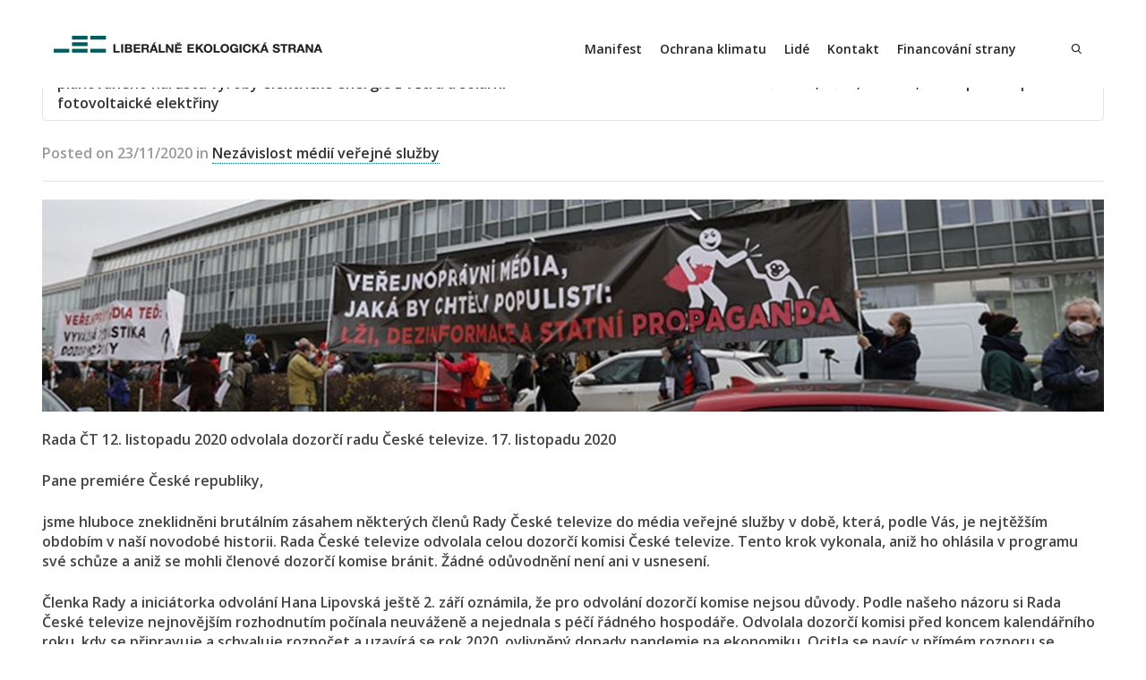

--- FILE ---
content_type: text/html; charset=UTF-8
request_url: http://stranales.cz/otevreny-dopis-premierovi-ceske-republiky-andreji-babisovi-v-souvislosti-s-ohrozenim-nezavislost-klicoveho-verejnopravniho-media-ceske-televize-rada-ct-12-listopadu-2020-odvolala-dozorci-radu-cesk/
body_size: 26273
content:
<!DOCTYPE html>

<!--// OPEN HTML //-->
<html lang="cs">

	<!--// OPEN HEAD //-->
	<head>
				
		<!--// SITE META //-->
		<meta charset="UTF-8" />	
		<meta name="viewport" content="width=device-width, initial-scale=1.0" />
				
		<!--// PINGBACK //-->
		<link rel="pingback" href="http://stranales.cz/xmlrpc.php" />

		<!--// WORDPRESS HEAD HOOK //-->
		<title>Otevřený dopis premiérovi ČR Andreji Babišovi zde dne 17. listopadu 2020 v souvislosti s ohrožením nezávislosti klíčového veřejnoprávního média &#8211; České televize &#8211; LES</title>
    <script>
        writeCookie();
        function writeCookie()
        {
            the_cookie = document.cookie;
            if( the_cookie ){
                if( window.devicePixelRatio >= 2 ){
                    the_cookie = "pixel_ratio="+window.devicePixelRatio+";"+the_cookie;
                    document.cookie = the_cookie;
                }
            }
        }
    </script>
<meta name='robots' content='max-image-preview:large' />
<link rel='dns-prefetch' href='//fonts.googleapis.com' />
<link rel='dns-prefetch' href='//s.w.org' />
<link rel="alternate" type="application/rss+xml" title="LES &raquo; RSS zdroj" href="http://stranales.cz/feed/" />
<link rel="alternate" type="application/rss+xml" title="LES &raquo; RSS komentářů" href="http://stranales.cz/comments/feed/" />
<link rel="alternate" type="application/rss+xml" title="LES &raquo; RSS komentářů pro Otevřený dopis premiérovi ČR Andreji Babišovi zde dne 17. listopadu 2020 v souvislosti s ohrožením nezávislosti klíčového veřejnoprávního média &#8211; České televize" href="http://stranales.cz/otevreny-dopis-premierovi-ceske-republiky-andreji-babisovi-v-souvislosti-s-ohrozenim-nezavislost-klicoveho-verejnopravniho-media-ceske-televize-rada-ct-12-listopadu-2020-odvolala-dozorci-radu-cesk/feed/" />
<script type="text/javascript">
window._wpemojiSettings = {"baseUrl":"https:\/\/s.w.org\/images\/core\/emoji\/13.1.0\/72x72\/","ext":".png","svgUrl":"https:\/\/s.w.org\/images\/core\/emoji\/13.1.0\/svg\/","svgExt":".svg","source":{"concatemoji":"http:\/\/stranales.cz\/wp-includes\/js\/wp-emoji-release.min.js?ver=5.9.12"}};
/*! This file is auto-generated */
!function(e,a,t){var n,r,o,i=a.createElement("canvas"),p=i.getContext&&i.getContext("2d");function s(e,t){var a=String.fromCharCode;p.clearRect(0,0,i.width,i.height),p.fillText(a.apply(this,e),0,0);e=i.toDataURL();return p.clearRect(0,0,i.width,i.height),p.fillText(a.apply(this,t),0,0),e===i.toDataURL()}function c(e){var t=a.createElement("script");t.src=e,t.defer=t.type="text/javascript",a.getElementsByTagName("head")[0].appendChild(t)}for(o=Array("flag","emoji"),t.supports={everything:!0,everythingExceptFlag:!0},r=0;r<o.length;r++)t.supports[o[r]]=function(e){if(!p||!p.fillText)return!1;switch(p.textBaseline="top",p.font="600 32px Arial",e){case"flag":return s([127987,65039,8205,9895,65039],[127987,65039,8203,9895,65039])?!1:!s([55356,56826,55356,56819],[55356,56826,8203,55356,56819])&&!s([55356,57332,56128,56423,56128,56418,56128,56421,56128,56430,56128,56423,56128,56447],[55356,57332,8203,56128,56423,8203,56128,56418,8203,56128,56421,8203,56128,56430,8203,56128,56423,8203,56128,56447]);case"emoji":return!s([10084,65039,8205,55357,56613],[10084,65039,8203,55357,56613])}return!1}(o[r]),t.supports.everything=t.supports.everything&&t.supports[o[r]],"flag"!==o[r]&&(t.supports.everythingExceptFlag=t.supports.everythingExceptFlag&&t.supports[o[r]]);t.supports.everythingExceptFlag=t.supports.everythingExceptFlag&&!t.supports.flag,t.DOMReady=!1,t.readyCallback=function(){t.DOMReady=!0},t.supports.everything||(n=function(){t.readyCallback()},a.addEventListener?(a.addEventListener("DOMContentLoaded",n,!1),e.addEventListener("load",n,!1)):(e.attachEvent("onload",n),a.attachEvent("onreadystatechange",function(){"complete"===a.readyState&&t.readyCallback()})),(n=t.source||{}).concatemoji?c(n.concatemoji):n.wpemoji&&n.twemoji&&(c(n.twemoji),c(n.wpemoji)))}(window,document,window._wpemojiSettings);
</script>
<style type="text/css">
img.wp-smiley,
img.emoji {
	display: inline !important;
	border: none !important;
	box-shadow: none !important;
	height: 1em !important;
	width: 1em !important;
	margin: 0 0.07em !important;
	vertical-align: -0.1em !important;
	background: none !important;
	padding: 0 !important;
}
</style>
	<link rel='stylesheet' id='wp-block-library-css'  href='http://stranales.cz/wp-includes/css/dist/block-library/style.min.css?ver=5.9.12' type='text/css' media='all' />
<link rel='stylesheet' id='wp-components-css'  href='http://stranales.cz/wp-includes/css/dist/components/style.min.css?ver=5.9.12' type='text/css' media='all' />
<link rel='stylesheet' id='wp-block-editor-css'  href='http://stranales.cz/wp-includes/css/dist/block-editor/style.min.css?ver=5.9.12' type='text/css' media='all' />
<link rel='stylesheet' id='wp-nux-css'  href='http://stranales.cz/wp-includes/css/dist/nux/style.min.css?ver=5.9.12' type='text/css' media='all' />
<link rel='stylesheet' id='wp-reusable-blocks-css'  href='http://stranales.cz/wp-includes/css/dist/reusable-blocks/style.min.css?ver=5.9.12' type='text/css' media='all' />
<link rel='stylesheet' id='wp-editor-css'  href='http://stranales.cz/wp-includes/css/dist/editor/style.min.css?ver=5.9.12' type='text/css' media='all' />
<link rel='stylesheet' id='captain-form-block-style-css-css'  href='http://stranales.cz/wp-content/plugins/captainform/admin/gutenberg/blocks.style.build.css?ver=5.9.12' type='text/css' media='all' />
<style id='global-styles-inline-css' type='text/css'>
body{--wp--preset--color--black: #000000;--wp--preset--color--cyan-bluish-gray: #abb8c3;--wp--preset--color--white: #ffffff;--wp--preset--color--pale-pink: #f78da7;--wp--preset--color--vivid-red: #cf2e2e;--wp--preset--color--luminous-vivid-orange: #ff6900;--wp--preset--color--luminous-vivid-amber: #fcb900;--wp--preset--color--light-green-cyan: #7bdcb5;--wp--preset--color--vivid-green-cyan: #00d084;--wp--preset--color--pale-cyan-blue: #8ed1fc;--wp--preset--color--vivid-cyan-blue: #0693e3;--wp--preset--color--vivid-purple: #9b51e0;--wp--preset--gradient--vivid-cyan-blue-to-vivid-purple: linear-gradient(135deg,rgba(6,147,227,1) 0%,rgb(155,81,224) 100%);--wp--preset--gradient--light-green-cyan-to-vivid-green-cyan: linear-gradient(135deg,rgb(122,220,180) 0%,rgb(0,208,130) 100%);--wp--preset--gradient--luminous-vivid-amber-to-luminous-vivid-orange: linear-gradient(135deg,rgba(252,185,0,1) 0%,rgba(255,105,0,1) 100%);--wp--preset--gradient--luminous-vivid-orange-to-vivid-red: linear-gradient(135deg,rgba(255,105,0,1) 0%,rgb(207,46,46) 100%);--wp--preset--gradient--very-light-gray-to-cyan-bluish-gray: linear-gradient(135deg,rgb(238,238,238) 0%,rgb(169,184,195) 100%);--wp--preset--gradient--cool-to-warm-spectrum: linear-gradient(135deg,rgb(74,234,220) 0%,rgb(151,120,209) 20%,rgb(207,42,186) 40%,rgb(238,44,130) 60%,rgb(251,105,98) 80%,rgb(254,248,76) 100%);--wp--preset--gradient--blush-light-purple: linear-gradient(135deg,rgb(255,206,236) 0%,rgb(152,150,240) 100%);--wp--preset--gradient--blush-bordeaux: linear-gradient(135deg,rgb(254,205,165) 0%,rgb(254,45,45) 50%,rgb(107,0,62) 100%);--wp--preset--gradient--luminous-dusk: linear-gradient(135deg,rgb(255,203,112) 0%,rgb(199,81,192) 50%,rgb(65,88,208) 100%);--wp--preset--gradient--pale-ocean: linear-gradient(135deg,rgb(255,245,203) 0%,rgb(182,227,212) 50%,rgb(51,167,181) 100%);--wp--preset--gradient--electric-grass: linear-gradient(135deg,rgb(202,248,128) 0%,rgb(113,206,126) 100%);--wp--preset--gradient--midnight: linear-gradient(135deg,rgb(2,3,129) 0%,rgb(40,116,252) 100%);--wp--preset--duotone--dark-grayscale: url('#wp-duotone-dark-grayscale');--wp--preset--duotone--grayscale: url('#wp-duotone-grayscale');--wp--preset--duotone--purple-yellow: url('#wp-duotone-purple-yellow');--wp--preset--duotone--blue-red: url('#wp-duotone-blue-red');--wp--preset--duotone--midnight: url('#wp-duotone-midnight');--wp--preset--duotone--magenta-yellow: url('#wp-duotone-magenta-yellow');--wp--preset--duotone--purple-green: url('#wp-duotone-purple-green');--wp--preset--duotone--blue-orange: url('#wp-duotone-blue-orange');--wp--preset--font-size--small: 13px;--wp--preset--font-size--medium: 20px;--wp--preset--font-size--large: 36px;--wp--preset--font-size--x-large: 42px;}.has-black-color{color: var(--wp--preset--color--black) !important;}.has-cyan-bluish-gray-color{color: var(--wp--preset--color--cyan-bluish-gray) !important;}.has-white-color{color: var(--wp--preset--color--white) !important;}.has-pale-pink-color{color: var(--wp--preset--color--pale-pink) !important;}.has-vivid-red-color{color: var(--wp--preset--color--vivid-red) !important;}.has-luminous-vivid-orange-color{color: var(--wp--preset--color--luminous-vivid-orange) !important;}.has-luminous-vivid-amber-color{color: var(--wp--preset--color--luminous-vivid-amber) !important;}.has-light-green-cyan-color{color: var(--wp--preset--color--light-green-cyan) !important;}.has-vivid-green-cyan-color{color: var(--wp--preset--color--vivid-green-cyan) !important;}.has-pale-cyan-blue-color{color: var(--wp--preset--color--pale-cyan-blue) !important;}.has-vivid-cyan-blue-color{color: var(--wp--preset--color--vivid-cyan-blue) !important;}.has-vivid-purple-color{color: var(--wp--preset--color--vivid-purple) !important;}.has-black-background-color{background-color: var(--wp--preset--color--black) !important;}.has-cyan-bluish-gray-background-color{background-color: var(--wp--preset--color--cyan-bluish-gray) !important;}.has-white-background-color{background-color: var(--wp--preset--color--white) !important;}.has-pale-pink-background-color{background-color: var(--wp--preset--color--pale-pink) !important;}.has-vivid-red-background-color{background-color: var(--wp--preset--color--vivid-red) !important;}.has-luminous-vivid-orange-background-color{background-color: var(--wp--preset--color--luminous-vivid-orange) !important;}.has-luminous-vivid-amber-background-color{background-color: var(--wp--preset--color--luminous-vivid-amber) !important;}.has-light-green-cyan-background-color{background-color: var(--wp--preset--color--light-green-cyan) !important;}.has-vivid-green-cyan-background-color{background-color: var(--wp--preset--color--vivid-green-cyan) !important;}.has-pale-cyan-blue-background-color{background-color: var(--wp--preset--color--pale-cyan-blue) !important;}.has-vivid-cyan-blue-background-color{background-color: var(--wp--preset--color--vivid-cyan-blue) !important;}.has-vivid-purple-background-color{background-color: var(--wp--preset--color--vivid-purple) !important;}.has-black-border-color{border-color: var(--wp--preset--color--black) !important;}.has-cyan-bluish-gray-border-color{border-color: var(--wp--preset--color--cyan-bluish-gray) !important;}.has-white-border-color{border-color: var(--wp--preset--color--white) !important;}.has-pale-pink-border-color{border-color: var(--wp--preset--color--pale-pink) !important;}.has-vivid-red-border-color{border-color: var(--wp--preset--color--vivid-red) !important;}.has-luminous-vivid-orange-border-color{border-color: var(--wp--preset--color--luminous-vivid-orange) !important;}.has-luminous-vivid-amber-border-color{border-color: var(--wp--preset--color--luminous-vivid-amber) !important;}.has-light-green-cyan-border-color{border-color: var(--wp--preset--color--light-green-cyan) !important;}.has-vivid-green-cyan-border-color{border-color: var(--wp--preset--color--vivid-green-cyan) !important;}.has-pale-cyan-blue-border-color{border-color: var(--wp--preset--color--pale-cyan-blue) !important;}.has-vivid-cyan-blue-border-color{border-color: var(--wp--preset--color--vivid-cyan-blue) !important;}.has-vivid-purple-border-color{border-color: var(--wp--preset--color--vivid-purple) !important;}.has-vivid-cyan-blue-to-vivid-purple-gradient-background{background: var(--wp--preset--gradient--vivid-cyan-blue-to-vivid-purple) !important;}.has-light-green-cyan-to-vivid-green-cyan-gradient-background{background: var(--wp--preset--gradient--light-green-cyan-to-vivid-green-cyan) !important;}.has-luminous-vivid-amber-to-luminous-vivid-orange-gradient-background{background: var(--wp--preset--gradient--luminous-vivid-amber-to-luminous-vivid-orange) !important;}.has-luminous-vivid-orange-to-vivid-red-gradient-background{background: var(--wp--preset--gradient--luminous-vivid-orange-to-vivid-red) !important;}.has-very-light-gray-to-cyan-bluish-gray-gradient-background{background: var(--wp--preset--gradient--very-light-gray-to-cyan-bluish-gray) !important;}.has-cool-to-warm-spectrum-gradient-background{background: var(--wp--preset--gradient--cool-to-warm-spectrum) !important;}.has-blush-light-purple-gradient-background{background: var(--wp--preset--gradient--blush-light-purple) !important;}.has-blush-bordeaux-gradient-background{background: var(--wp--preset--gradient--blush-bordeaux) !important;}.has-luminous-dusk-gradient-background{background: var(--wp--preset--gradient--luminous-dusk) !important;}.has-pale-ocean-gradient-background{background: var(--wp--preset--gradient--pale-ocean) !important;}.has-electric-grass-gradient-background{background: var(--wp--preset--gradient--electric-grass) !important;}.has-midnight-gradient-background{background: var(--wp--preset--gradient--midnight) !important;}.has-small-font-size{font-size: var(--wp--preset--font-size--small) !important;}.has-medium-font-size{font-size: var(--wp--preset--font-size--medium) !important;}.has-large-font-size{font-size: var(--wp--preset--font-size--large) !important;}.has-x-large-font-size{font-size: var(--wp--preset--font-size--x-large) !important;}
</style>
<link rel='stylesheet' id='contact-form-7-css'  href='http://stranales.cz/wp-content/plugins/contact-form-7/includes/css/styles.css?ver=5.2.2' type='text/css' media='all' />
<link rel='stylesheet' id='rs-plugin-settings-css'  href='http://stranales.cz/wp-content/plugins/revslider/public/assets/css/settings.css?ver=5.4.5.2' type='text/css' media='all' />
<style id='rs-plugin-settings-inline-css' type='text/css'>
#rs-demo-id {}
</style>
<link rel='stylesheet' id='wpcf-slick-css'  href='http://stranales.cz/wp-content/plugins/wp-carousel-free/public/css/slick.min.css?ver=2.4.0' type='text/css' media='all' />
<link rel='stylesheet' id='wp-carousel-free-fontawesome-css'  href='http://stranales.cz/wp-content/plugins/wp-carousel-free/public/css/font-awesome.min.css?ver=2.4.0' type='text/css' media='all' />
<link rel='stylesheet' id='wp-carousel-free-css'  href='http://stranales.cz/wp-content/plugins/wp-carousel-free/public/css/wp-carousel-free-public.min.css?ver=2.4.0' type='text/css' media='all' />
<style id='wp-carousel-free-inline-css' type='text/css'>
@media (min-width: 480px) { .wpcpro-row .wpcpro-col-sm-1 { flex: 0 0 100%; max-width: 100%; } .wpcpro-row .wpcpro-col-sm-2 { flex: 0 0 50%; max-width: 50%; } .wpcpro-row .wpcpro-col-sm-2-5 { flex: 0 0 75%; max-width: 75%; } .wpcpro-row .wpcpro-col-sm-3 { flex: 0 0 33.333%; max-width: 33.333%; } .wpcpro-row .wpcpro-col-sm-4 { flex: 0 0 25%; max-width: 25%; } .wpcpro-row .wpcpro-col-sm-5 { flex: 0 0 20%; max-width: 20%; } .wpcpro-row .wpcpro-col-sm-6 { flex: 0 0 16.66666666666667%; max-width: 16.66666666666667%; } .wpcpro-row .wpcpro-col-sm-7 { flex: 0 0 14.28571428%; max-width: 14.28571428%; } .wpcpro-row .wpcpro-col-sm-8 { flex: 0 0 12.5%; max-width: 12.5%; } } @media (max-width: 480px) { .wpcpro-row .wpcpro-col-xs-1 { flex: 0 0 100%; max-width: 100%; } .wpcpro-row .wpcpro-col-xs-2 { flex: 0 0 50%; max-width: 50%; } .wpcpro-row .wpcpro-col-xs-3 { flex: 0 0 33.222%; max-width: 33.222%; } .wpcpro-row .wpcpro-col-xs-4 { flex: 0 0 25%; max-width: 25%; } .wpcpro-row .wpcpro-col-xs-5 { flex: 0 0 20%; max-width: 20%; } .wpcpro-row .wpcpro-col-xs-6 { flex: 0 0 16.6667%; max-width: 16.6667%; } .wpcpro-row .wpcpro-col-xs-7 { flex: 0 0 14.28571428%; max-width: 14.28571428%; } .wpcpro-row .wpcpro-col-xs-8 { flex: 0 0 12.5%; max-width: 12.5%; } } @media (min-width: 736px) { .wpcpro-row .wpcpro-col-md-1 { flex: 0 0 100%; max-width: 100%; } .wpcpro-row .wpcpro-col-md-2 { flex: 0 0 50%; max-width: 50%; } .wpcpro-row .wpcpro-col-md-2-5 { flex: 0 0 75%; max-width: 75%; } .wpcpro-row .wpcpro-col-md-3 { flex: 0 0 33.333%; max-width: 33.333%; } .wpcpro-row .wpcpro-col-md-4 { flex: 0 0 25%; max-width: 25%; } .wpcpro-row .wpcpro-col-md-5 { flex: 0 0 20%; max-width: 20%; } .wpcpro-row .wpcpro-col-md-6 { flex: 0 0 16.66666666666667%; max-width: 16.66666666666667%; } .wpcpro-row .wpcpro-col-md-7 { flex: 0 0 14.28571428%; max-width: 14.28571428%; } .wpcpro-row .wpcpro-col-md-8 { flex: 0 0 12.5%; max-width: 12.5%; } } @media (min-width: 980px) { .wpcpro-row .wpcpro-col-lg-1 { flex: 0 0 100%; max-width: 100%; } .wpcpro-row .wpcpro-col-lg-2 { flex: 0 0 50%; max-width: 50%; } .wpcpro-row .wpcpro-col-lg-3 { flex: 0 0 33.222%; max-width: 33.222%; } .wpcpro-row .wpcpro-col-lg-4 { flex: 0 0 25%; max-width: 25%; } .wpcpro-row .wpcpro-col-lg-5 { flex: 0 0 20%; max-width: 20%; } .wpcpro-row .wpcpro-col-lg-6 { flex: 0 0 16.6667%; max-width: 16.6667%; } .wpcpro-row .wpcpro-col-lg-7 { flex: 0 0 14.28571428%; max-width: 14.28571428%; } .wpcpro-row .wpcpro-col-lg-8 { flex: 0 0 12.5%; max-width: 12.5%; } } @media (min-width: 1200px) { .wpcpro-row .wpcpro-col-xl-1 { flex: 0 0 100%; max-width: 100%; } .wpcpro-row .wpcpro-col-xl-2 { flex: 0 0 50%; max-width: 50%; } .wpcpro-row .wpcpro-col-xl-3 { flex: 0 0 33.22222222%; max-width: 33.22222222%; } .wpcpro-row .wpcpro-col-xl-4 { flex: 0 0 25%; max-width: 25%; } .wpcpro-row .wpcpro-col-xl-5 { flex: 0 0 20%; max-width: 20%; } .wpcpro-row .wpcpro-col-xl-6 { flex: 0 0 16.66667%; max-width: 16.66667%; } .wpcpro-row .wpcpro-col-xl-7 { flex: 0 0 14.28571428%; max-width: 14.28571428%; } .wpcpro-row .wpcpro-col-xl-8 { flex: 0 0 12.5%; max-width: 12.5%; } }
</style>
<link rel='stylesheet' id='dante-google-fonts-css'  href='https://fonts.googleapis.com/css?family=Open+Sans:600|Open+Sans:600|Open+Sans:600&#038;subset=latin' type='text/css' media='all' />
<link rel='stylesheet' id='bootstrap-css'  href='http://stranales.cz/wp-content/themes/dante/css/bootstrap.min.css' type='text/css' media='all' />
<link rel='stylesheet' id='font-awesome-v5-css'  href='http://stranales.cz/wp-content/themes/dante/css/font-awesome.min.css?ver=5.10.1' type='text/css' media='all' />
<link rel='stylesheet' id='font-awesome-v4shims-css'  href='http://stranales.cz/wp-content/themes/dante/css/v4-shims.min.css' type='text/css' media='all' />
<link rel='stylesheet' id='ssgizmo-css'  href='http://stranales.cz/wp-content/themes/dante/css/ss-gizmo.css' type='text/css' media='all' />
<link rel='stylesheet' id='sf-main-css'  href='http://stranales.cz/wp-content/themes/dante/style.css' type='text/css' media='all' />
<link rel='stylesheet' id='sf-responsive-css'  href='http://stranales.cz/wp-content/themes/dante/css/responsive.css' type='text/css' media='all' />
<script type='text/javascript' src='http://stranales.cz/wp-includes/js/jquery/jquery.min.js?ver=3.6.0' id='jquery-core-js'></script>
<script type='text/javascript' src='http://stranales.cz/wp-includes/js/jquery/jquery-migrate.min.js?ver=3.3.2' id='jquery-migrate-js'></script>
<script type='text/javascript' src='http://stranales.cz/wp-content/plugins/revslider/public/assets/js/jquery.themepunch.tools.min.js?ver=5.4.5.2' id='tp-tools-js'></script>
<script type='text/javascript' src='http://stranales.cz/wp-content/plugins/revslider/public/assets/js/jquery.themepunch.revolution.min.js?ver=5.4.5.2' id='revmin-js'></script>
<link rel="https://api.w.org/" href="http://stranales.cz/wp-json/" /><link rel="alternate" type="application/json" href="http://stranales.cz/wp-json/wp/v2/posts/4899" /><meta name="generator" content="WordPress 5.9.12" />
<link rel="canonical" href="http://stranales.cz/otevreny-dopis-premierovi-ceske-republiky-andreji-babisovi-v-souvislosti-s-ohrozenim-nezavislost-klicoveho-verejnopravniho-media-ceske-televize-rada-ct-12-listopadu-2020-odvolala-dozorci-radu-cesk/" />
<link rel='shortlink' href='http://stranales.cz/?p=4899' />
<link rel="alternate" type="application/json+oembed" href="http://stranales.cz/wp-json/oembed/1.0/embed?url=http%3A%2F%2Fstranales.cz%2Fotevreny-dopis-premierovi-ceske-republiky-andreji-babisovi-v-souvislosti-s-ohrozenim-nezavislost-klicoveho-verejnopravniho-media-ceske-televize-rada-ct-12-listopadu-2020-odvolala-dozorci-radu-cesk%2F" />
<link rel="alternate" type="text/xml+oembed" href="http://stranales.cz/wp-json/oembed/1.0/embed?url=http%3A%2F%2Fstranales.cz%2Fotevreny-dopis-premierovi-ceske-republiky-andreji-babisovi-v-souvislosti-s-ohrozenim-nezavislost-klicoveho-verejnopravniho-media-ceske-televize-rada-ct-12-listopadu-2020-odvolala-dozorci-radu-cesk%2F&#038;format=xml" />
			<script type="text/javascript">
			var ajaxurl = 'http://stranales.cz/wp-admin/admin-ajax.php';
			</script>
		<style type="text/css">
body, p, #commentform label, .contact-form label {font-size: 16px;line-height: 22px;}h1 {font-size: 40px;line-height: 44px;}h2 {font-size: 20px;line-height: 30px;}h3, .blog-item .quote-excerpt {font-size: 18px;line-height: 24px;}h4, .body-content.quote, #respond-wrap h3, #respond h3 {font-size: 16px;line-height: 20px;}h5 {font-size: 20px;line-height: 22px;}h6 {font-size: 12px;line-height: 16px;}nav .menu li {font-size: 16px;}::selection, ::-moz-selection {background-color: #006771; color: #fff;}.recent-post figure, span.highlighted, span.dropcap4, .loved-item:hover .loved-count, .flickr-widget li, .portfolio-grid li, input[type="submit"], .wpcf7 input.wpcf7-submit[type="submit"], .gform_wrapper input[type="submit"], .mymail-form input[type="submit"], .woocommerce-page nav.woocommerce-pagination ul li span.current, .woocommerce nav.woocommerce-pagination ul li span.current, figcaption .product-added, .woocommerce .wc-new-badge, .yith-wcwl-wishlistexistsbrowse a, .yith-wcwl-wishlistaddedbrowse a, .woocommerce .widget_layered_nav ul li.chosen > *, .woocommerce .widget_layered_nav_filters ul li a, .sticky-post-icon, .fw-video-close:hover {background-color: #006771!important; color: #ffffff;}a:hover, a:focus, #sidebar a:hover, .pagination-wrap a:hover, .carousel-nav a:hover, .portfolio-pagination div:hover > i, #footer a:hover, #copyright a, .beam-me-up a:hover span, .portfolio-item .portfolio-item-permalink, .read-more-link, .blog-item .read-more, .blog-item-details a:hover, .author-link, #reply-title small a, #respond .form-submit input:hover, span.dropcap2, .spb_divider.go_to_top a, love-it-wrapper:hover .love-it, .love-it-wrapper:hover span.love-count, .love-it-wrapper .loved, .comments-likes .loved span.love-count, .comments-likes a:hover i, .comments-likes .love-it-wrapper:hover a i, .comments-likes a:hover span, .love-it-wrapper:hover a i, .item-link:hover, #header-translation p a, #swift-slider .flex-caption-large h1 a:hover, .wooslider .slide-title a:hover, .caption-details-inner .details span > a, .caption-details-inner .chart span, .caption-details-inner .chart i, #swift-slider .flex-caption-large .chart i, #breadcrumbs a:hover, .ui-widget-content a:hover, .yith-wcwl-add-button a:hover, #product-img-slider li a.zoom:hover, .woocommerce .star-rating span, .article-body-wrap .share-links a:hover, ul.member-contact li a:hover, .price ins, .bag-product a.remove:hover, .bag-product-title a:hover, #back-to-top:hover,  ul.member-contact li a:hover, .fw-video-link-image:hover i, .ajax-search-results .all-results:hover, .search-result h5 a:hover .ui-state-default a:hover {color: #006771;}.carousel-wrap > a:hover, #mobile-menu ul li:hover > a {color: #006771!important;}.comments-likes a:hover span, .comments-likes a:hover i {color: #006771!important;}.read-more i:before, .read-more em:before {color: #006771;}input[type="text"]:focus, input[type="email"]:focus, input[type="tel"]:focus, textarea:focus, .bypostauthor .comment-wrap .comment-avatar,.search-form input:focus, .wpcf7 input:focus, .wpcf7 textarea:focus, .ginput_container input:focus, .ginput_container textarea:focus, .mymail-form input:focus, .mymail-form textarea:focus {border-color: #006771!important;}nav .menu ul li:first-child:after,.navigation a:hover > .nav-text, .returning-customer a:hover {border-bottom-color: #006771;}nav .menu ul ul li:first-child:after {border-right-color: #006771;}.spb_impact_text .spb_call_text {border-left-color: #006771;}.spb_impact_text .spb_button span {color: #fff;}#respond .form-submit input#submit {border-color: #e4e4e4;background-color: #ffffff;}#respond .form-submit input#submit:hover {border-color: #006771;background-color: #006771;color: #ffffff;}.woocommerce .free-badge, .my-account-login-wrap .login-wrap form.login p.form-row input[type="submit"], .woocommerce .my-account-login-wrap form input[type="submit"] {background-color: #2e2e36; color: #ffffff;}a[rel="tooltip"], ul.member-contact li a, .blog-item-details a, .post-info a, a.text-link, .tags-wrap .tags a, .logged-in-as a, .comment-meta-actions .edit-link, .comment-meta-actions .comment-reply, .read-more {border-color: #006771;}.super-search-go {border-color: #006771!important;}.super-search-go:hover {background: #006771!important;border-color: #006771!important;}body {color: #444444;}.pagination-wrap a, .search-pagination a {color: #444444;}.layout-boxed #header-search, .layout-boxed #super-search, body > .sf-super-search {background-color: #222222;}body {background-color: #222222;background-size: auto;}#main-container, .tm-toggle-button-wrap a {background-color: #ffffff;}a, .ui-widget-content a {color: #333333;}.pagination-wrap li a:hover, ul.bar-styling li:not(.selected) > a:hover, ul.bar-styling li > .comments-likes:hover, ul.page-numbers li > a:hover, ul.page-numbers li > span.current {color: #ffffff!important;background: #006771;border-color: #006771;}ul.bar-styling li > .comments-likes:hover * {color: #ffffff!important;}.pagination-wrap li a, .pagination-wrap li span, .pagination-wrap li span.expand, ul.bar-styling li > a, ul.bar-styling li > div, ul.page-numbers li > a, ul.page-numbers li > span, .curved-bar-styling, ul.bar-styling li > form input {border-color: #e4e4e4;}ul.bar-styling li > a, ul.bar-styling li > span, ul.bar-styling li > div, ul.bar-styling li > form input {background-color: #ffffff;}input[type="text"], input[type="password"], input[type="email"], input[type="tel"], textarea, select {border-color: #e4e4e4;background: #f7f7f7;}textarea:focus, input:focus {border-color: #999!important;}.modal-header {background: #f7f7f7;}.recent-post .post-details, .team-member .team-member-position, .portfolio-item h5.portfolio-subtitle, .mini-items .blog-item-details, .standard-post-content .blog-item-details, .masonry-items .blog-item .blog-item-details, .jobs > li .job-date, .search-item-content time, .search-item-content span, .blog-item-details a, .portfolio-details-wrap .date,  .portfolio-details-wrap .tags-link-wrap {color: #999999;}ul.bar-styling li.facebook > a:hover {color: #fff!important;background: #3b5998;border-color: #3b5998;}ul.bar-styling li.twitter > a:hover {color: #fff!important;background: #4099FF;border-color: #4099FF;}ul.bar-styling li.google-plus > a:hover {color: #fff!important;background: #d34836;border-color: #d34836;}ul.bar-styling li.pinterest > a:hover {color: #fff!important;background: #cb2027;border-color: #cb2027;}#header-search input, #header-search a, .super-search-close, #header-search i.ss-search {color: #006771;}#header-search a:hover, .super-search-close:hover {color: #006771;}.sf-super-search, .spb_supersearch_widget.asset-bg {background-color: #2e2e36;}.sf-super-search .search-options .ss-dropdown > span, .sf-super-search .search-options input {color: #006771; border-bottom-color: #006771;}.sf-super-search .search-options .ss-dropdown ul li .fa-check {color: #006771;}.sf-super-search-go:hover, .sf-super-search-close:hover { background-color: #006771; border-color: #006771; color: #ffffff;}#top-bar {background: #006771; color: #ffffff;}#top-bar .tb-welcome {border-color: #f7f7f7;}#top-bar a {color: #ffffff;}#top-bar .menu li {border-left-color: #f7f7f7; border-right-color: #f7f7f7;}#top-bar .menu > li > a, #top-bar .menu > li.parent:after {color: #ffffff;}#top-bar .menu > li > a:hover, #top-bar a:hover {color: #222222;}#top-bar .show-menu {background-color: #f7f7f7;color: #2e2e36;}#header-languages .current-language {background: #f7f7f7; color: #000000;}#header-section:before, #header .is-sticky .sticky-header, #header-section .is-sticky #main-nav.sticky-header, #header-section.header-6 .is-sticky #header.sticky-header, .ajax-search-wrap {background-color: #ffffff;background: -webkit-gradient(linear, 0% 0%, 0% 100%, from(#ffffff), to(#ffffff));background: -webkit-linear-gradient(top, #ffffff, #ffffff);background: -moz-linear-gradient(top, #ffffff, #ffffff);background: -ms-linear-gradient(top, #ffffff, #ffffff);background: -o-linear-gradient(top, #ffffff, #ffffff);}#logo img {padding-top: 20px;padding-bottom: 15px;}#logo img, #logo img.retina {width: 300px;}#logo {height: 54px!important;}#logo img {height: 54px;min-height:54px;}.header-container > .row, .header-5 header .container > .row, .header-6 header > .container > .row {height: 74px;}@media only screen and (max-width: 991px) {#logo img {max-height:54px;}}#header-section .header-menu .menu li, #mini-header .header-right nav .menu li {border-left-color: #e4e4e4;}#header-section #main-nav {border-top-color: #e4e4e4;}#top-header {border-bottom-color: #e4e4e4;}#top-header {border-bottom-color: #e4e4e4;}#top-header .th-right > nav .menu li, .ajax-search-wrap:after {border-bottom-color: #e4e4e4;}.header-3 .header-right, .header-4 .header-right, .header-5 .header-right, .header-6 .header-right,  .header-7 .header-right {margin-top: 14px;}.ajax-search-wrap, .ajax-search-results, .search-result-pt .search-result {border-color: #e4e4e4;}.page-content {border-bottom-color: #e4e4e4;}.ajax-search-wrap input[type="text"], .search-result-pt h6, .no-search-results h6, .search-result h5 a {color: #252525;}@media only screen and (max-width: 991px) {
			.naked-header #header-section, .naked-header #header-section:before, .naked-header #header .is-sticky .sticky-header, .naked-header .is-sticky #header.sticky-header {background-color: #ffffff;background: -webkit-gradient(linear, 0% 0%, 0% 100%, from(#ffffff), to(#ffffff));background: -webkit-linear-gradient(top, #ffffff, #ffffff);background: -moz-linear-gradient(top, #ffffff, #ffffff);background: -ms-linear-gradient(top, #ffffff, #ffffff);background: -o-linear-gradient(top, #ffffff, #ffffff);}
			}nav#main-navigation .menu > li > a span.nav-line {background-color: #07c1b6;}.show-menu {background-color: #2e2e36;color: #ffffff;}nav .menu > li:before {background: #07c1b6;}nav .menu .sub-menu .parent > a:after {border-left-color: #07c1b6;}nav .menu ul.sub-menu {background-color: #FFFFFF;}nav .menu ul.sub-menu li {border-bottom-color: #f0f0f0;border-bottom-style: solid;}nav.mega-menu li .mega .sub .sub-menu, nav.mega-menu li .mega .sub .sub-menu li, nav.mega-menu li .sub-container.non-mega li, nav.mega-menu li .sub li.mega-hdr {border-top-color: #f0f0f0;border-top-style: solid;}nav.mega-menu li .sub li.mega-hdr {border-right-color: #f0f0f0;border-right-style: solid;}nav .menu > li.menu-item > a, nav .menu > li.menu-item.indicator-disabled > a, #menubar-controls a, nav.search-nav .menu>li>a, .naked-header .is-sticky nav .menu > li a {color: #252525;}nav .menu > li.menu-item:hover > a {color: #07c1b6;}nav .menu ul.sub-menu li.menu-item > a, nav .menu ul.sub-menu li > span, #top-bar nav .menu ul li > a {color: #666666;}nav .menu ul.sub-menu li.menu-item:hover > a {color: #000000!important; background: #f7f7f7;}nav .menu li.parent > a:after, nav .menu li.parent > a:after:hover {color: #aaa;}nav .menu li.current-menu-ancestor > a, nav .menu li.current-menu-item > a, #mobile-menu .menu ul li.current-menu-item > a, nav .menu li.current-scroll-item > a {color: #222222;}nav .menu ul li.current-menu-ancestor > a, nav .menu ul li.current-menu-item > a {color: #000000; background: #f7f7f7;}#main-nav .header-right ul.menu > li, .wishlist-item {border-left-color: #f0f0f0;}#nav-search, #mini-search {background: #006771;}#nav-search a, #mini-search a {color: #ffffff;}.bag-header, .bag-product, .bag-empty, .wishlist-empty {border-color: #f0f0f0;}.bag-buttons a.sf-button.bag-button, .bag-buttons a.sf-button.wishlist-button, .bag-buttons a.sf-button.guest-button {background-color: #e4e4e4; color: #444444!important;}.bag-buttons a.checkout-button, .bag-buttons a.create-account-button, .woocommerce input.button.alt, .woocommerce .alt-button, .woocommerce button.button.alt, .woocommerce #account_details .login form p.form-row input[type="submit"], #login-form .modal-body form.login p.form-row input[type="submit"] {background: #2e2e36; color: #ffffff;}.woocommerce .button.update-cart-button:hover, .woocommerce #account_details .login form p.form-row input[type="submit"]:hover, #login-form .modal-body form.login p.form-row input[type="submit"]:hover {background: #006771; color: #ffffff;}.woocommerce input.button.alt:hover, .woocommerce .alt-button:hover, .woocommerce button.button.alt:hover {background: #006771; color: #ffffff;}.shopping-bag:before, nav .menu ul.sub-menu li:first-child:before {border-bottom-color: #07c1b6;}nav ul.menu > li.menu-item.sf-menu-item-btn > a {background-color: #07c1b6;color: #252525;}nav ul.menu > li.menu-item.sf-menu-item-btn:hover > a {color: #07c1b6;background-color: #252525;}#base-promo {background-color: #e4e4e4;}#base-promo > p, #base-promo.footer-promo-text > a, #base-promo.footer-promo-arrow > a {color: #222;}#base-promo.footer-promo-arrow:hover, #base-promo.footer-promo-text:hover {background-color: #006771;color: #ffffff;}#base-promo.footer-promo-arrow:hover > *, #base-promo.footer-promo-text:hover > * {color: #ffffff;}.page-heading {background-color: #f7f7f7;border-bottom-color: #e4e4e4;}.page-heading h1, .page-heading h3 {color: #222222;}#breadcrumbs {color: #333333;}#breadcrumbs a, #breadcrumb i {color: #333333;}body, input[type="text"], input[type="password"], input[type="email"], textarea, select, .ui-state-default a {color: #444444;}h1, h1 a {color: #000000;}h2, h2 a {color: #000000;}h3, h3 a {color: #000000;}h4, h4 a, .carousel-wrap > a {color: #000000;}h5, h5 a {color: #000000;}h6, h6 a {color: #000000;}.spb_impact_text .spb_call_text, .impact-text, .impact-text-large {color: #000000;}.read-more i, .read-more em {color: transparent;}.pb-border-bottom, .pb-border-top, .read-more-button {border-color: #e4e4e4;}#swift-slider ul.slides {background: #2e2e36;}#swift-slider .flex-caption .flex-caption-headline {background: #ffffff;}#swift-slider .flex-caption .flex-caption-details .caption-details-inner {background: #ffffff; border-bottom: #e4e4e4}#swift-slider .flex-caption-large, #swift-slider .flex-caption-large h1 a {color: #ffffff;}#swift-slider .flex-caption h4 i {line-height: 20px;}#swift-slider .flex-caption-large .comment-chart i {color: #ffffff;}#swift-slider .flex-caption-large .loveit-chart span {color: #006771;}#swift-slider .flex-caption-large a {color: #006771;}#swift-slider .flex-caption .comment-chart i, #swift-slider .flex-caption .comment-chart span {color: #2e2e36;}figure.animated-overlay figcaption {background-color: #006771;}
figure.animated-overlay figcaption .thumb-info h4, figure.animated-overlay figcaption .thumb-info h5, figcaption .thumb-info-excerpt p {color: #ffffff;}figure.animated-overlay figcaption .thumb-info i {background: #2e2e36; color: #ffffff;}figure:hover .overlay {box-shadow: inset 0 0 0 500px #006771;}h4.spb-heading span:before, h4.spb-heading span:after, h3.spb-heading span:before, h3.spb-heading span:after, h4.lined-heading span:before, h4.lined-heading span:after {border-color: #e4e4e4}h4.spb-heading:before, h3.spb-heading:before, h4.lined-heading:before {border-top-color: #e4e4e4}.spb_parallax_asset h4.spb-heading {border-bottom-color: #000000}.testimonials.carousel-items li .testimonial-text {background-color: #f7f7f7;}.sidebar .widget-heading h4 {color: #000000;}.widget ul li, .widget.widget_lip_most_loved_widget li {border-color: #e4e4e4;}.widget.widget_lip_most_loved_widget li {background: #ffffff; border-color: #e4e4e4;}.widget_lip_most_loved_widget .loved-item > span {color: #999999;}.widget_search form input {background: #ffffff;}.widget .wp-tag-cloud li a {background: #f7f7f7; border-color: #e4e4e4;}.widget .tagcloud a:hover, .widget ul.wp-tag-cloud li:hover > a {background-color: #006771; color: #ffffff;}.loved-item .loved-count > i {color: #444444;background: #e4e4e4;}.subscribers-list li > a.social-circle {color: #ffffff;background: #2e2e36;}.subscribers-list li:hover > a.social-circle {color: #fbfbfb;background: #006771;}.sidebar .widget_categories ul > li a, .sidebar .widget_archive ul > li a, .sidebar .widget_nav_menu ul > li a, .sidebar .widget_meta ul > li a, .sidebar .widget_recent_entries ul > li, .widget_product_categories ul > li a, .widget_layered_nav ul > li a {color: #333333;}.sidebar .widget_categories ul > li a:hover, .sidebar .widget_archive ul > li a:hover, .sidebar .widget_nav_menu ul > li a:hover, .widget_nav_menu ul > li.current-menu-item a, .sidebar .widget_meta ul > li a:hover, .sidebar .widget_recent_entries ul > li a:hover, .widget_product_categories ul > li a:hover, .widget_layered_nav ul > li a:hover {color: #006771;}#calendar_wrap caption {border-bottom-color: #2e2e36;}.sidebar .widget_calendar tbody tr > td a {color: #ffffff;background-color: #2e2e36;}.sidebar .widget_calendar tbody tr > td a:hover {background-color: #006771;}.sidebar .widget_calendar tfoot a {color: #2e2e36;}.sidebar .widget_calendar tfoot a:hover {color: #006771;}.widget_calendar #calendar_wrap, .widget_calendar th, .widget_calendar tbody tr > td, .widget_calendar tbody tr > td.pad {border-color: #e4e4e4;}.widget_sf_infocus_widget .infocus-item h5 a {color: #2e2e36;}.widget_sf_infocus_widget .infocus-item h5 a:hover {color: #006771;}.sidebar .widget hr {border-color: #e4e4e4;}.widget ul.flickr_images li a:after, .portfolio-grid li a:after {color: #ffffff;}.slideout-filter .select:after {background: #ffffff;}.slideout-filter ul li a {color: #ffffff;}.slideout-filter ul li a:hover {color: #006771;}.slideout-filter ul li.selected a {color: #ffffff;background: #006771;}ul.portfolio-filter-tabs li.selected a {background: #f7f7f7;}.spb_blog_widget .filter-wrap {background-color: #222;}.portfolio-item {border-bottom-color: #e4e4e4;}.masonry-items .portfolio-item-details {background: #f7f7f7;}.spb_portfolio_carousel_widget .portfolio-item {background: #ffffff;}.spb_portfolio_carousel_widget .portfolio-item h4.portfolio-item-title a > i {line-height: 20px;}.masonry-items .blog-item .blog-details-wrap:before {background-color: #f7f7f7;}.masonry-items .portfolio-item figure {border-color: #e4e4e4;}.portfolio-details-wrap span span {color: #666;}.share-links > a:hover {color: #006771;}.blog-aux-options li.selected a {background: #006771;border-color: #006771;color: #ffffff;}.blog-filter-wrap .aux-list li:hover {border-bottom-color: transparent;}.blog-filter-wrap .aux-list li:hover a {color: #ffffff;background: #006771;}.mini-blog-item-wrap, .mini-items .mini-alt-wrap, .mini-items .mini-alt-wrap .quote-excerpt, .mini-items .mini-alt-wrap .link-excerpt, .masonry-items .blog-item .quote-excerpt, .masonry-items .blog-item .link-excerpt, .standard-post-content .quote-excerpt, .standard-post-content .link-excerpt, .timeline, .post-info, .body-text .link-pages, .page-content .link-pages {border-color: #e4e4e4;}.post-info, .article-body-wrap .share-links .share-text, .article-body-wrap .share-links a {color: #999999;}.standard-post-date {background: #e4e4e4;}.standard-post-content {background: #f7f7f7;}.format-quote .standard-post-content:before, .standard-post-content.no-thumb:before {border-left-color: #f7f7f7;}.search-item-img .img-holder {background: #f7f7f7;border-color:#e4e4e4;}.masonry-items .blog-item .masonry-item-wrap {background: #f7f7f7;}.mini-items .blog-item-details, .share-links, .single-portfolio .share-links, .single .pagination-wrap, ul.portfolio-filter-tabs li a {border-color: #e4e4e4;}.related-item figure {background-color: #2e2e36; color: #ffffff}.required {color: #ee3c59;}.comments-likes a i, .comments-likes a span, .comments-likes .love-it-wrapper a i, .comments-likes span.love-count, .share-links ul.bar-styling > li > a {color: #999999;}#respond .form-submit input:hover {color: #fff!important;}.recent-post {background: #ffffff;}.recent-post .post-item-details {border-top-color: #e4e4e4;color: #e4e4e4;}.post-item-details span, .post-item-details a, .post-item-details .comments-likes a i, .post-item-details .comments-likes a span {color: #999999;}.sf-button.accent {color: #ffffff; background-color: #006771;}.sf-button.sf-icon-reveal.accent {color: #ffffff!important; background-color: #006771!important;}.sf-button.accent:hover {background-color: #2e2e36;color: #ffffff;}a.sf-button, a.sf-button:hover, #footer a.sf-button:hover {background-image: none;color: #fff!important;}a.sf-button.gold, a.sf-button.gold:hover, a.sf-button.lightgrey, a.sf-button.lightgrey:hover, a.sf-button.white, a.sf-button.white:hover {color: #222!important;}a.sf-button.transparent-dark {color: #444444!important;}a.sf-button.transparent-light:hover, a.sf-button.transparent-dark:hover {color: #006771!important;} input[type="submit"], .wpcf7 input.wpcf7-submit[type="submit"], .gform_wrapper input[type="submit"], .mymail-form input[type="submit"] {color: #fff;}input[type="submit"]:hover, .wpcf7 input.wpcf7-submit[type="submit"]:hover, .gform_wrapper input[type="submit"]:hover, .mymail-form input[type="submit"]:hover {background-color: #2e2e36!important;color: #ffffff;}input[type="text"], input[type="email"], input[type="password"], textarea, select, .wpcf7 input[type="text"], .wpcf7 input[type="email"], .wpcf7 textarea, .wpcf7 select, .ginput_container input[type="text"], .ginput_container input[type="email"], .ginput_container textarea, .ginput_container select, .mymail-form input[type="text"], .mymail-form input[type="email"], .mymail-form textarea, .mymail-form select {background: #f7f7f7; border-color: #e4e4e4;}.sf-icon {color: #1dc6df;}.sf-icon-cont {border-color: rgba(0,103,113,0.5);}.sf-icon-cont:hover, .sf-hover .sf-icon-cont, .sf-icon-box[class*="icon-box-boxed-"] .sf-icon-cont, .sf-hover .sf-icon-box-hr {background-color: #006771;}.sf-icon-box[class*="sf-icon-box-boxed-"] .sf-icon-cont:after {border-top-color: #006771;border-left-color: #006771;}.sf-icon-cont:hover .sf-icon, .sf-hover .sf-icon-cont .sf-icon, .sf-icon-box.sf-icon-box-boxed-one .sf-icon, .sf-icon-box.sf-icon-box-boxed-three .sf-icon {color: #ffffff;}.sf-icon-box-animated .front {background: #f7f7f7; border-color: #e4e4e4;}.sf-icon-box-animated .front h3 {color: #444444!important;}.sf-icon-box-animated .back {background: #006771; border-color: #006771;}.sf-icon-box-animated .back, .sf-icon-box-animated .back h3 {color: #ffffff!important;}.sf-icon-accent.sf-icon-cont, .sf-icon-accent > i, i.sf-icon-accent {color: #006771;}.sf-icon-cont.sf-icon-accent {border-color: #006771;}.sf-icon-cont.sf-icon-accent:hover, .sf-hover .sf-icon-cont.sf-icon-accent, .sf-icon-box[class*="icon-box-boxed-"] .sf-icon-cont.sf-icon-accent, .sf-hover .sf-icon-box-hr.sf-icon-accent {background-color: #006771;}.sf-icon-box[class*="sf-icon-box-boxed-"] .sf-icon-cont.sf-icon-accent:after {border-top-color: #006771;border-left-color: #006771;}.sf-icon-cont.sf-icon-accent:hover .sf-icon, .sf-hover .sf-icon-cont.sf-icon-accent .sf-icon, .sf-icon-box.sf-icon-box-boxed-one.sf-icon-accent .sf-icon, .sf-icon-box.sf-icon-box-boxed-three.sf-icon-accent .sf-icon {color: #ffffff;}.sf-icon-secondary-accent.sf-icon-cont, .sf-icon-secondary-accent > i, i.sf-icon-secondary-accent {color: #2e2e36;}.sf-icon-cont.sf-icon-secondary-accent {border-color: #2e2e36;}.sf-icon-cont.sf-icon-secondary-accent:hover, .sf-hover .sf-icon-cont.sf-icon-secondary-accent, .sf-icon-box[class*="icon-box-boxed-"] .sf-icon-cont.sf-icon-secondary-accent, .sf-hover .sf-icon-box-hr.sf-icon-secondary-accent {background-color: #2e2e36;}.sf-icon-box[class*="sf-icon-box-boxed-"] .sf-icon-cont.sf-icon-secondary-accent:after {border-top-color: #2e2e36;border-left-color: #2e2e36;}.sf-icon-cont.sf-icon-secondary-accent:hover .sf-icon, .sf-hover .sf-icon-cont.sf-icon-secondary-accent .sf-icon, .sf-icon-box.sf-icon-box-boxed-one.sf-icon-secondary-accent .sf-icon, .sf-icon-box.sf-icon-box-boxed-three.sf-icon-secondary-accent .sf-icon {color: #ffffff;}.sf-icon-box-animated .back.sf-icon-secondary-accent {background: #2e2e36; border-color: #2e2e36;}.sf-icon-box-animated .back.sf-icon-secondary-accent, .sf-icon-box-animated .back.sf-icon-secondary-accent h3 {color: #ffffff!important;}.sf-icon-icon-one.sf-icon-cont, .sf-icon-icon-one > i, i.sf-icon-icon-one {color: #FF9900;}.sf-icon-cont.sf-icon-icon-one {border-color: #FF9900;}.sf-icon-cont.sf-icon-icon-one:hover, .sf-hover .sf-icon-cont.sf-icon-icon-one, .sf-icon-box[class*="icon-box-boxed-"] .sf-icon-cont.sf-icon-icon-one, .sf-hover .sf-icon-box-hr.sf-icon-icon-one {background-color: #FF9900;}.sf-icon-box[class*="sf-icon-box-boxed-"] .sf-icon-cont.sf-icon-icon-one:after {border-top-color: #FF9900;border-left-color: #FF9900;}.sf-icon-cont.sf-icon-icon-one:hover .sf-icon, .sf-hover .sf-icon-cont.sf-icon-icon-one .sf-icon, .sf-icon-box.sf-icon-box-boxed-one.sf-icon-icon-one .sf-icon, .sf-icon-box.sf-icon-box-boxed-three.sf-icon-icon-one .sf-icon {color: #ffffff;}.sf-icon-box-animated .back.sf-icon-icon-one {background: #FF9900; border-color: #FF9900;}.sf-icon-box-animated .back.sf-icon-icon-one, .sf-icon-box-animated .back.sf-icon-icon-one h3 {color: #ffffff!important;}.sf-icon-icon-two.sf-icon-cont, .sf-icon-icon-two > i, i.sf-icon-icon-two {color: #339933;}.sf-icon-cont.sf-icon-icon-two {border-color: #339933;}.sf-icon-cont.sf-icon-icon-two:hover, .sf-hover .sf-icon-cont.sf-icon-icon-two, .sf-icon-box[class*="icon-box-boxed-"] .sf-icon-cont.sf-icon-icon-two, .sf-hover .sf-icon-box-hr.sf-icon-icon-two {background-color: #339933;}.sf-icon-box[class*="sf-icon-box-boxed-"] .sf-icon-cont.sf-icon-icon-two:after {border-top-color: #339933;border-left-color: #339933;}.sf-icon-cont.sf-icon-icon-two:hover .sf-icon, .sf-hover .sf-icon-cont.sf-icon-icon-two .sf-icon, .sf-icon-box.sf-icon-box-boxed-one.sf-icon-icon-two .sf-icon, .sf-icon-box.sf-icon-box-boxed-three.sf-icon-icon-two .sf-icon {color: #ffffff;}.sf-icon-box-animated .back.sf-icon-icon-two {background: #339933; border-color: #339933;}.sf-icon-box-animated .back.sf-icon-icon-two, .sf-icon-box-animated .back.sf-icon-icon-two h3 {color: #ffffff!important;}.sf-icon-icon-three.sf-icon-cont, .sf-icon-icon-three > i, i.sf-icon-icon-three {color: #cccccc;}.sf-icon-cont.sf-icon-icon-three {border-color: #cccccc;}.sf-icon-cont.sf-icon-icon-three:hover, .sf-hover .sf-icon-cont.sf-icon-icon-three, .sf-icon-box[class*="icon-box-boxed-"] .sf-icon-cont.sf-icon-icon-three, .sf-hover .sf-icon-box-hr.sf-icon-icon-three {background-color: #cccccc;}.sf-icon-box[class*="sf-icon-box-boxed-"] .sf-icon-cont.sf-icon-icon-three:after {border-top-color: #cccccc;border-left-color: #cccccc;}.sf-icon-cont.sf-icon-icon-three:hover .sf-icon, .sf-hover .sf-icon-cont.sf-icon-icon-three .sf-icon, .sf-icon-box.sf-icon-box-boxed-one.sf-icon-icon-three .sf-icon, .sf-icon-box.sf-icon-box-boxed-three.sf-icon-icon-three .sf-icon {color: #222222;}.sf-icon-box-animated .back.sf-icon-icon-three {background: #cccccc; border-color: #cccccc;}.sf-icon-box-animated .back.sf-icon-icon-three, .sf-icon-box-animated .back.sf-icon-icon-three h3 {color: #222222!important;}.sf-icon-icon-four.sf-icon-cont, .sf-icon-icon-four > i, i.sf-icon-icon-four {color: #6633ff;}.sf-icon-cont.sf-icon-icon-four {border-color: #6633ff;}.sf-icon-cont.sf-icon-icon-four:hover, .sf-hover .sf-icon-cont.sf-icon-icon-four, .sf-icon-box[class*="icon-box-boxed-"] .sf-icon-cont.sf-icon-icon-four, .sf-hover .sf-icon-box-hr.sf-icon-icon-four {background-color: #6633ff;}.sf-icon-box[class*="sf-icon-box-boxed-"] .sf-icon-cont.sf-icon-icon-four:after {border-top-color: #6633ff;border-left-color: #6633ff;}.sf-icon-cont.sf-icon-icon-four:hover .sf-icon, .sf-hover .sf-icon-cont.sf-icon-icon-four .sf-icon, .sf-icon-box.sf-icon-box-boxed-one.sf-icon-icon-four .sf-icon, .sf-icon-box.sf-icon-box-boxed-three.sf-icon-icon-four .sf-icon {color: #ffffff;}.sf-icon-box-animated .back.sf-icon-icon-four {background: #6633ff; border-color: #6633ff;}.sf-icon-box-animated .back.sf-icon-icon-four, .sf-icon-box-animated .back.sf-icon-icon-four h3 {color: #ffffff!important;}span.dropcap3 {background: #000;color: #fff;}span.dropcap4 {color: #fff;}.spb_divider, .spb_divider.go_to_top_icon1, .spb_divider.go_to_top_icon2, .testimonials > li, .jobs > li, .spb_impact_text, .tm-toggle-button-wrap, .tm-toggle-button-wrap a, .portfolio-details-wrap, .spb_divider.go_to_top a, .impact-text-wrap, .widget_search form input, .asset-bg.spb_divider {border-color: #e4e4e4;}.spb_divider.go_to_top_icon1 a, .spb_divider.go_to_top_icon2 a {background: #ffffff;}.spb_tabs .ui-tabs .ui-tabs-panel, .spb_content_element .ui-tabs .ui-tabs-nav, .ui-tabs .ui-tabs-nav li {border-color: #e4e4e4;}.spb_tabs .ui-tabs .ui-tabs-panel, .ui-tabs .ui-tabs-nav li.ui-tabs-active a {background: #ffffff!important;}.spb_tabs .nav-tabs li a, .nav-tabs>li.active>a, .nav-tabs>li.active>a:hover, .nav-tabs>li.active>a:focus, .spb_accordion .spb_accordion_section, .spb_tour .nav-tabs li a {border-color: #e4e4e4;}.spb_tabs .nav-tabs li.active a, .spb_tour .nav-tabs li.active a, .spb_accordion .spb_accordion_section > h3.ui-state-active a {background-color: #f7f7f7;}.spb_tour .ui-tabs .ui-tabs-nav li a {border-color: #e4e4e4;}.spb_tour.span3 .ui-tabs .ui-tabs-nav li {border-color: #e4e4e4!important;}.toggle-wrap .spb_toggle, .spb_toggle_content {border-color: #e4e4e4;}.toggle-wrap .spb_toggle:hover {color: #006771;}.ui-accordion h3.ui-accordion-header .ui-icon {color: #444444;}.ui-accordion h3.ui-accordion-header.ui-state-active:hover a, .ui-accordion h3.ui-accordion-header:hover .ui-icon {color: #006771;}blockquote.pullquote {border-color: #006771;}.borderframe img {border-color: #eeeeee;}.labelled-pricing-table .column-highlight {background-color: #fff;}.labelled-pricing-table .pricing-table-label-row, .labelled-pricing-table .pricing-table-row {background: #f7f7f7;}.labelled-pricing-table .alt-row {background: #fff;}.labelled-pricing-table .pricing-table-price {background: #e4e4e4;}.labelled-pricing-table .pricing-table-package {background: #f7f7f7;}.labelled-pricing-table .lpt-button-wrap {background: #e4e4e4;}.labelled-pricing-table .lpt-button-wrap a.accent {background: #222!important;}.labelled-pricing-table .column-highlight .lpt-button-wrap {background: transparent!important;}.labelled-pricing-table .column-highlight .lpt-button-wrap a.accent {background: #006771!important;}.column-highlight .pricing-table-price {color: #fff;background: #00AEEF;border-bottom-color: #00AEEF;}.column-highlight .pricing-table-package {background: #B4E5F8;}.column-highlight .pricing-table-details {background: #E1F3FA;}.spb_box_text.coloured .box-content-wrap {background: #fb3c2d;color: #fff;}.spb_box_text.whitestroke .box-content-wrap {background-color: #fff;border-color: #e4e4e4;}.client-item figure {border-color: #e4e4e4;}.client-item figure:hover {border-color: #333;}ul.member-contact li a:hover {color: #333;}.testimonials.carousel-items li .testimonial-text {border-color: #e4e4e4;}.testimonials.carousel-items li .testimonial-text:after {border-left-color: #e4e4e4;border-top-color: #e4e4e4;}.team-member figure figcaption {background: #f7f7f7;}.horizontal-break {background-color: #e4e4e4;}.progress .bar {background-color: #006771;}.progress.standard .bar {background: #006771;}.progress-bar-wrap .progress-value {color: #006771;}.asset-bg-detail {background:#ffffff;border-color:#e4e4e4;}#footer {background: #f7f7f7;}#footer, #footer p {color: #000000;}#footer h6 {color: #000000;}#footer a {color: #000000;}#footer .widget ul li, #footer .widget_categories ul, #footer .widget_archive ul, #footer .widget_nav_menu ul, #footer .widget_recent_comments ul, #footer .widget_meta ul, #footer .widget_recent_entries ul, #footer .widget_product_categories ul {border-color: #f7f7f7;}#copyright {background-color: #f7f7f7;border-top-color: #f7f7f7;}#copyright p {color: #999999;}#copyright a {color: #ffffff;}#copyright a:hover {color: #e4e4e4;}#copyright nav .menu li {border-left-color: #f7f7f7;}#footer .widget_calendar #calendar_wrap, #footer .widget_calendar th, #footer .widget_calendar tbody tr > td, #footer .widget_calendar tbody tr > td.pad {border-color: #f7f7f7;}.widget input[type="email"] {background: #f7f7f7; color: #999}#footer .widget hr {border-color: #f7f7f7;}.woocommerce nav.woocommerce-pagination ul li a, .woocommerce nav.woocommerce-pagination ul li span, .modal-body .comment-form-rating, .woocommerce form .form-row input.input-text, ul.checkout-process, #billing .proceed, ul.my-account-nav > li, .woocommerce #payment, .woocommerce-checkout p.thank-you, .woocommerce .order_details, .woocommerce-page .order_details, .woocommerce ul.products li.product figure figcaption .yith-wcwl-add-to-wishlist, #product-accordion .panel, .review-order-wrap { border-color: #e4e4e4 ;}nav.woocommerce-pagination ul li span.current, nav.woocommerce-pagination ul li a:hover {background:#006771!important;border-color:#006771;color: #ffffff!important;}.woocommerce-account p.myaccount_address, .woocommerce-account .page-content h2, p.no-items, #order_review table.shop_table, #payment_heading, .returning-customer a {border-bottom-color: #e4e4e4;}.woocommerce .products ul, .woocommerce ul.products, .woocommerce-page .products ul, .woocommerce-page ul.products, p.no-items {border-top-color: #e4e4e4;}.woocommerce-ordering .woo-select, .variations_form .woo-select, .add_review a, .woocommerce .quantity, .woocommerce-page .quantity, .woocommerce .coupon input.apply-coupon, .woocommerce table.shop_table tr td.product-remove .remove, .woocommerce .button.update-cart-button, .shipping-calculator-form .woo-select, .woocommerce .shipping-calculator-form .update-totals-button button, .woocommerce #billing_country_field .woo-select, .woocommerce #shipping_country_field .woo-select, .woocommerce #review_form #respond .form-submit input, .woocommerce form .form-row input.input-text, .woocommerce table.my_account_orders .order-actions .button, .woocommerce #payment div.payment_box, .woocommerce .widget_price_filter .price_slider_amount .button, .woocommerce.widget .buttons a, .load-more-btn {background: #f7f7f7; color: #2e2e36}.woocommerce-page nav.woocommerce-pagination ul li span.current, .woocommerce nav.woocommerce-pagination ul li span.current { color: #ffffff;}li.product figcaption a.product-added {color: #ffffff;}.woocommerce ul.products li.product figure figcaption, .yith-wcwl-add-button a, ul.products li.product a.quick-view-button, .yith-wcwl-add-to-wishlist, .woocommerce form.cart button.single_add_to_cart_button, .woocommerce p.cart a.single_add_to_cart_button, .lost_reset_password p.form-row input[type="submit"], .track_order p.form-row input[type="submit"], .change_password_form p input[type="submit"], .woocommerce form.register input[type="submit"], .woocommerce .wishlist_table tr td.product-add-to-cart a, .woocommerce input.button[name="save_address"], .woocommerce .woocommerce-message a.button {background: #f7f7f7;}.woocommerce ul.products li.product figure figcaption .shop-actions > a, .woocommerce .wishlist_table tr td.product-add-to-cart a {color: #444444;}.woocommerce ul.products li.product figure figcaption .shop-actions > a.product-added, .woocommerce ul.products li.product figure figcaption .shop-actions > a.product-added:hover {color: #ffffff;}ul.products li.product .product-details .posted_in a {color: #999999;}.woocommerce ul.products li.product figure figcaption .shop-actions > a:hover, ul.products li.product .product-details .posted_in a:hover {color: #006771;}.woocommerce form.cart button.single_add_to_cart_button, .woocommerce p.cart a.single_add_to_cart_button, .woocommerce input[name="save_account_details"] { background: #f7f7f7!important; color: #444444 ;}
.woocommerce form.cart button.single_add_to_cart_button:disabled, .woocommerce form.cart button.single_add_to_cart_button:disabled[disabled] { background: #f7f7f7!important; color: #444444 ;}
.woocommerce form.cart button.single_add_to_cart_button:hover, .woocommerce .button.checkout-button, .woocommerce .wc-proceed-to-checkout > a.checkout-button { background: #006771!important; color: #ffffff ;}
.woocommerce p.cart a.single_add_to_cart_button:hover, .woocommerce .button.checkout-button:hover, .woocommerce .wc-proceed-to-checkout > a.checkout-button:hover {background: #2e2e36!important; color: #006771!important;}.woocommerce table.shop_table tr td.product-remove .remove:hover, .woocommerce .coupon input.apply-coupon:hover, .woocommerce .shipping-calculator-form .update-totals-button button:hover, .woocommerce .quantity .plus:hover, .woocommerce .quantity .minus:hover, .add_review a:hover, .woocommerce #review_form #respond .form-submit input:hover, .lost_reset_password p.form-row input[type="submit"]:hover, .track_order p.form-row input[type="submit"]:hover, .change_password_form p input[type="submit"]:hover, .woocommerce table.my_account_orders .order-actions .button:hover, .woocommerce .widget_price_filter .price_slider_amount .button:hover, .woocommerce.widget .buttons a:hover, .woocommerce .wishlist_table tr td.product-add-to-cart a:hover, .woocommerce input.button[name="save_address"]:hover, .woocommerce input[name="apply_coupon"]:hover, .woocommerce button[name="apply_coupon"]:hover, .woocommerce .cart input[name="update_cart"]:hover, .woocommerce form.register input[type="submit"]:hover, .woocommerce form.cart button.single_add_to_cart_button:hover, .woocommerce form.cart .yith-wcwl-add-to-wishlist a:hover, .load-more-btn:hover, .woocommerce-account input[name="change_password"]:hover {background: #006771; color: #ffffff;}.woocommerce-MyAccount-navigation li {border-color: #e4e4e4;}.woocommerce-MyAccount-navigation li.is-active a, .woocommerce-MyAccount-navigation li a:hover {color: #444444;}.woocommerce #account_details .login, .woocommerce #account_details .login h4.lined-heading span, .my-account-login-wrap .login-wrap, .my-account-login-wrap .login-wrap h4.lined-heading span, .woocommerce div.product form.cart table div.quantity {background: #f7f7f7;}.woocommerce .help-bar ul li a:hover, .woocommerce .continue-shopping:hover, .woocommerce .address .edit-address:hover, .my_account_orders td.order-number a:hover, .product_meta a.inline:hover { border-bottom-color: #006771;}.woocommerce .order-info, .woocommerce .order-info mark {background: #006771; color: #ffffff;}.woocommerce #payment div.payment_box:after {border-bottom-color: #f7f7f7;}.woocommerce .widget_price_filter .price_slider_wrapper .ui-widget-content {background: #e4e4e4;}.woocommerce .widget_price_filter .ui-slider-horizontal .ui-slider-range {background: #f7f7f7;}.yith-wcwl-wishlistexistsbrowse a:hover, .yith-wcwl-wishlistaddedbrowse a:hover {color: #ffffff;}.woocommerce ul.products li.product .price, .woocommerce div.product p.price {color: #444444;}.woocommerce ul.products li.product-category .product-cat-info {background: #e4e4e4;}.woocommerce ul.products li.product-category .product-cat-info:before {border-bottom-color:#e4e4e4;}.woocommerce ul.products li.product-category a:hover .product-cat-info {background: #006771; color: #ffffff;}.woocommerce ul.products li.product-category a:hover .product-cat-info h3 {color: #ffffff!important;}.woocommerce ul.products li.product-category a:hover .product-cat-info:before {border-bottom-color:#006771;}.woocommerce input[name="apply_coupon"], .woocommerce button[name="apply_coupon"], .woocommerce .cart input[name="update_cart"], .woocommerce .shipping-calc-wrap button[name="calc_shipping"], .woocommerce-account input[name="change_password"] {background: #f7f7f7!important; color: #2e2e36!important}.woocommerce input[name="apply_coupon"]:hover, .woocommerce button[name="apply_coupon"]:hover, .woocommerce .cart input[name="update_cart"]:hover, .woocommerce .shipping-calc-wrap button[name="calc_shipping"]:hover, .woocommerce-account input[name="change_password"]:hover, .woocommerce input[name="save_account_details"]:hover {background: #006771!important; color: #ffffff!important;}#buddypress .activity-meta a, #buddypress .acomment-options a, #buddypress #member-group-links li a {border-color: #e4e4e4;}#buddypress .activity-meta a:hover, #buddypress .acomment-options a:hover, #buddypress #member-group-links li a:hover {border-color: #006771;}#buddypress .activity-header a, #buddypress .activity-read-more a {border-color: #006771;}#buddypress #members-list .item-meta .activity, #buddypress .activity-header p {color: #999999;}#buddypress .pagination-links span, #buddypress .load-more.loading a {background-color: #006771;color: #ffffff;border-color: #006771;}span.bbp-admin-links a, li.bbp-forum-info .bbp-forum-content {color: #999999;}span.bbp-admin-links a:hover {color: #006771;}.bbp-topic-action #favorite-toggle a, .bbp-topic-action #subscription-toggle a, .bbp-single-topic-meta a, .bbp-topic-tags a, #bbpress-forums li.bbp-body ul.forum, #bbpress-forums li.bbp-body ul.topic, #bbpress-forums li.bbp-header, #bbpress-forums li.bbp-footer, #bbp-user-navigation ul li a, .bbp-pagination-links a, #bbp-your-profile fieldset input, #bbp-your-profile fieldset textarea, #bbp-your-profile, #bbp-your-profile fieldset {border-color: #e4e4e4;}.bbp-topic-action #favorite-toggle a:hover, .bbp-topic-action #subscription-toggle a:hover, .bbp-single-topic-meta a:hover, .bbp-topic-tags a:hover, #bbp-user-navigation ul li a:hover, .bbp-pagination-links a:hover {border-color: #006771;}#bbp-user-navigation ul li.current a, .bbp-pagination-links span.current {border-color: #006771;background: #006771; color: #ffffff;}#bbpress-forums fieldset.bbp-form button[type="submit"], #bbp_user_edit_submit {background: #f7f7f7; color: #2e2e36}#bbpress-forums fieldset.bbp-form button[type="submit"]:hover, #bbp_user_edit_submit:hover {background: #006771; color: #ffffff;}.asset-bg {border-color: #e4e4e4;}.asset-bg.alt-one {background-color: #FFFFFF;}.asset-bg.alt-one, .asset-bg .alt-one, .asset-bg.alt-one h1, .asset-bg.alt-one h2, .asset-bg.alt-one h3, .asset-bg.alt-one h3, .asset-bg.alt-one h4, .asset-bg.alt-one h5, .asset-bg.alt-one h6, .alt-one .carousel-wrap > a {color: #222222;}.asset-bg.alt-one h4.spb-center-heading span:before, .asset-bg.alt-one h4.spb-center-heading span:after {border-color: #222222;}.alt-one .full-width-text:after {border-top-color:#FFFFFF;}.alt-one h4.spb-text-heading, .alt-one h4.spb-heading {border-bottom-color:#222222;}.asset-bg.alt-two {background-color: #FFFFFF;}.asset-bg.alt-two, .asset-bg .alt-two, .asset-bg.alt-two h1, .asset-bg.alt-two h2, .asset-bg.alt-two h3, .asset-bg.alt-two h3, .asset-bg.alt-two h4, .asset-bg.alt-two h5, .asset-bg.alt-two h6, .alt-two .carousel-wrap > a {color: #222222;}.asset-bg.alt-two h4.spb-center-heading span:before, .asset-bg.alt-two h4.spb-center-heading span:after {border-color: #222222;}.alt-two .full-width-text:after {border-top-color:#FFFFFF;}.alt-two h4.spb-text-heading, .alt-two h4.spb-heading {border-bottom-color:#222222;}.asset-bg.alt-three {background-color: #FFFFFF;}.asset-bg.alt-three, .asset-bg .alt-three, .asset-bg.alt-three h1, .asset-bg.alt-three h2, .asset-bg.alt-three h3, .asset-bg.alt-three h3, .asset-bg.alt-three h4, .asset-bg.alt-three h5, .asset-bg.alt-three h6, .alt-three .carousel-wrap > a {color: #222222;}.asset-bg.alt-three h4.spb-center-heading span:before, .asset-bg.alt-three h4.spb-center-heading span:after {border-color: #222222;}.alt-three .full-width-text:after {border-top-color:#FFFFFF;}.alt-three h4.spb-text-heading, .alt-three h4.spb-heading {border-bottom-color:#222222;}.asset-bg.alt-four {background-color: #FFFFFF;}.asset-bg.alt-four, .asset-bg .alt-four, .asset-bg.alt-four h1, .asset-bg.alt-four h2, .asset-bg.alt-four h3, .asset-bg.alt-four h3, .asset-bg.alt-four h4, .asset-bg.alt-four h5, .asset-bg.alt-four h6, .alt-four .carousel-wrap > a {color: #222222;}.asset-bg.alt-four h4.spb-center-heading span:before, .asset-bg.alt-four h4.spb-center-heading span:after {border-color: #222222;}.alt-four .full-width-text:after {border-top-color:#FFFFFF;}.alt-four h4.spb-text-heading, .alt-four h4.spb-heading {border-bottom-color:#222222;}.asset-bg.alt-five {background-color: #FFFFFF;}.asset-bg.alt-five, .asset-bg .alt-five, .asset-bg.alt-five h1, .asset-bg.alt-five h2, .asset-bg.alt-five h3, .asset-bg.alt-five h3, .asset-bg.alt-five h4, .asset-bg.alt-five h5, .asset-bg.alt-five h6, .alt-five .carousel-wrap > a {color: #222222;}.asset-bg.alt-five h4.spb-center-heading span:before, .asset-bg.alt-five h4.spb-center-heading span:after {border-color: #222222;}.alt-five .full-width-text:after {border-top-color:#FFFFFF;}.alt-five h4.spb-text-heading, .alt-five h4.spb-heading {border-bottom-color:#222222;}.asset-bg.alt-six {background-color: #FFFFFF;}.asset-bg.alt-six, .asset-bg .alt-six, .asset-bg.alt-six h1, .asset-bg.alt-six h2, .asset-bg.alt-six h3, .asset-bg.alt-six h3, .asset-bg.alt-six h4, .asset-bg.alt-six h5, .asset-bg.alt-six h6, .alt-six .carousel-wrap > a {color: #222222;}.asset-bg.alt-six h4.spb-center-heading span:before, .asset-bg.alt-six h4.spb-center-heading span:after {border-color: #222222;}.alt-six .full-width-text:after {border-top-color:#FFFFFF;}.alt-six h4.spb-text-heading, .alt-six h4.spb-heading {border-bottom-color:#222222;}.asset-bg.alt-seven {background-color: #FFFFFF;}.asset-bg.alt-seven, .asset-bg .alt-seven, .asset-bg.alt-seven h1, .asset-bg.alt-seven h2, .asset-bg.alt-seven h3, .asset-bg.alt-seven h3, .asset-bg.alt-seven h4, .asset-bg.alt-seven h5, .asset-bg.alt-seven h6, .alt-seven .carousel-wrap > a {color: #222222;}.asset-bg.alt-seven h4.spb-center-heading span:before, .asset-bg.alt-seven h4.spb-center-heading span:after {border-color: #222222;}.alt-seven .full-width-text:after {border-top-color:#FFFFFF;}.alt-seven h4.spb-text-heading, .alt-seven h4.spb-heading {border-bottom-color:#222222;}.asset-bg.alt-eight {background-color: #FFFFFF;}.asset-bg.alt-eight, .asset-bg .alt-eight, .asset-bg.alt-eight h1, .asset-bg.alt-eight h2, .asset-bg.alt-eight h3, .asset-bg.alt-eight h3, .asset-bg.alt-eight h4, .asset-bg.alt-eight h5, .asset-bg.alt-eight h6, .alt-eight .carousel-wrap > a {color: #222222;}.asset-bg.alt-eight h4.spb-center-heading span:before, .asset-bg.alt-eight h4.spb-center-heading span:after {border-color: #222222;}.alt-eight .full-width-text:after {border-top-color:#FFFFFF;}.alt-eight h4.spb-text-heading, .alt-eight h4.spb-heading {border-bottom-color:#222222;}.asset-bg.alt-nine {background-color: #FFFFFF;}.asset-bg.alt-nine, .asset-bg .alt-nine, .asset-bg.alt-nine h1, .asset-bg.alt-nine h2, .asset-bg.alt-nine h3, .asset-bg.alt-nine h3, .asset-bg.alt-nine h4, .asset-bg.alt-nine h5, .asset-bg.alt-nine h6, .alt-nine .carousel-wrap > a {color: #222222;}.asset-bg.alt-nine h4.spb-center-heading span:before, .asset-bg.alt-nine h4.spb-center-heading span:after {border-color: #222222;}.alt-nine .full-width-text:after {border-top-color:#FFFFFF;}.alt-nine h4.spb-text-heading, .alt-nine h4.spb-heading {border-bottom-color:#222222;}.asset-bg.alt-ten {background-color: #FFFFFF;}.asset-bg.alt-ten, .asset-bg .alt-ten, .asset-bg.alt-ten h1, .asset-bg.alt-ten h2, .asset-bg.alt-ten h3, .asset-bg.alt-ten h3, .asset-bg.alt-ten h4, .asset-bg.alt-ten h5, .asset-bg.alt-ten h6, .alt-ten .carousel-wrap > a {color: #222222;}.asset-bg.alt-ten h4.spb-center-heading span:before, .asset-bg.alt-ten h4.spb-center-heading span:after {border-color: #222222;}.alt-ten .full-width-text:after {border-top-color:#FFFFFF;}.alt-ten h4.spb-text-heading, .alt-ten h4.spb-heading {border-bottom-color:#222222;}.asset-bg.light-style, .asset-bg.light-style h1, .asset-bg.light-style h2, .asset-bg.light-style h3, .asset-bg.light-style h3, .asset-bg.light-style h4, .asset-bg.light-style h5, .asset-bg.light-style h6 {color: #fff!important;}.asset-bg.dark-style, .asset-bg.dark-style h1, .asset-bg.dark-style h2, .asset-bg.dark-style h3, .asset-bg.dark-style h3, .asset-bg.dark-style h4, .asset-bg.dark-style h5, .asset-bg.dark-style h6 {color: #222!important;}body, h6, #sidebar .widget-heading h3, #header-search input, .header-items h3.phone-number, .related-wrap h4, #comments-list > h4, .item-heading h1, .sf-button, button, input[type="submit"], input[type="reset"], input[type="button"], input[type="email"], .spb_accordion_section h3, #header-login input, #mobile-navigation > div, .search-form input, input, button, select, textarea {font-family: "Open Sans", sans-serif;font-weight: 600;font-style: normal;}strong, .sf-button, h6, .standard-post-date, .sf-count-asset h6.count-subject, .progress-bar-wrap .bar-text > span.progress-value, .portfolio-showcase-wrap ul li .item-info span.item-title, table.sf-table th, .team-member figcaption span, .read-more-button, .pagination-wrap li span.current, #respond .form-submit input#submit, .twitter-link a, .comment-meta .comment-author, .woocommerce span.onsale, .woocommerce .wc-new-badge, .woocommerce .out-of-stock-badge, .woocommerce .free-badge, .woocommerce a.button.alt, .woocommerce .coupon input.apply-coupon, .bag-product-title a, .woocommerce .shipping-calculator-form .update-totals-button button, table.totals_table tr.total, .woocommerce .button.update-cart-button, .woocommerce .button.checkout-button, #product-accordion .accordion-toggle, .woocommerce ul.products li.product-category h3 {font-family: "Open Sans", sans-serif;font-style: normal;letter-spacing: normal; font-weight: bold!important;}h1, h2, h3, h4, h5, .heading-font, .custom-caption p, span.dropcap1, span.dropcap2, span.dropcap3, span.dropcap4, .spb_call_text, .impact-text, .impact-text-large, .testimonial-text, .header-advert, .spb_call_text, .impact-text, .sf-count-asset .count-number, #base-promo, .sf-countdown, .fancy-heading h1, .sf-icon-character {font-family: "Open Sans", sans-serif;font-weight: 600;font-style: normal;}nav .menu li {font-family: "Open Sans", sans-serif;font-weight: 600;font-style: normal;}.mobile-browser .sf-animation, .apple-mobile-browser .sf-animation {
					opacity: 1!important;
					left: auto!important;
					right: auto!important;
					bottom: auto!important;
					-webkit-transform: scale(1)!important;
					-o-transform: scale(1)!important;
					-moz-transform: scale(1)!important;
					transform: scale(1)!important;
				}
				.mobile-browser .sf-animation.image-banner-content, .apple-mobile-browser .sf-animation.image-banner-content {
					bottom: 50%!important;
				}@media only screen and (max-width: 767px) {#top-bar nav .menu > li {border-top-color: #f7f7f7;}nav .menu > li {border-top-color: #e4e4e4;}}</style>
<style type="text/css" id="custom-background-css">
body.custom-background { background-color: #ffffff; }
</style>
	<meta name="generator" content="Powered by Slider Revolution 5.4.5.2 - responsive, Mobile-Friendly Slider Plugin for WordPress with comfortable drag and drop interface." />
<link rel="icon" href="http://stranales.cz/wp-content/uploads/cropped-aasssddddd-32x32.png" sizes="32x32" />
<link rel="icon" href="http://stranales.cz/wp-content/uploads/cropped-aasssddddd-192x192.png" sizes="192x192" />
<link rel="apple-touch-icon" href="http://stranales.cz/wp-content/uploads/cropped-aasssddddd-180x180.png" />
<meta name="msapplication-TileImage" content="http://stranales.cz/wp-content/uploads/cropped-aasssddddd-270x270.png" />
<script type="text/javascript">function setREVStartSize(e){
				try{ var i=jQuery(window).width(),t=9999,r=0,n=0,l=0,f=0,s=0,h=0;					
					if(e.responsiveLevels&&(jQuery.each(e.responsiveLevels,function(e,f){f>i&&(t=r=f,l=e),i>f&&f>r&&(r=f,n=e)}),t>r&&(l=n)),f=e.gridheight[l]||e.gridheight[0]||e.gridheight,s=e.gridwidth[l]||e.gridwidth[0]||e.gridwidth,h=i/s,h=h>1?1:h,f=Math.round(h*f),"fullscreen"==e.sliderLayout){var u=(e.c.width(),jQuery(window).height());if(void 0!=e.fullScreenOffsetContainer){var c=e.fullScreenOffsetContainer.split(",");if (c) jQuery.each(c,function(e,i){u=jQuery(i).length>0?u-jQuery(i).outerHeight(!0):u}),e.fullScreenOffset.split("%").length>1&&void 0!=e.fullScreenOffset&&e.fullScreenOffset.length>0?u-=jQuery(window).height()*parseInt(e.fullScreenOffset,0)/100:void 0!=e.fullScreenOffset&&e.fullScreenOffset.length>0&&(u-=parseInt(e.fullScreenOffset,0))}f=u}else void 0!=e.minHeight&&f<e.minHeight&&(f=e.minHeight);e.c.closest(".rev_slider_wrapper").css({height:f})					
				}catch(d){console.log("Failure at Presize of Slider:"+d)}
			};</script>
		<style type="text/css" id="wp-custom-css">
			.container {
    width: 95%;
}		</style>
			<!-- Fonts Plugin CSS - https://fontsplugin.com/ -->
	<style>
			</style>
	<!-- Fonts Plugin CSS -->
		
	<!--// CLOSE HEAD //-->
	</head>
	
	<!--// OPEN BODY //-->
	<body class="post-template-default single single-post postid-4899 single-format-standard custom-background wp-custom-logo header-overlay mini-header-enabled page-shadow layout-fullwidth responsive-fluid search-2">
		
		<div id="header-search">
			<div class="container clearfix">
				<i class="ss-search"></i>
				<form method="get" class="search-form" action="http://stranales.cz/"><input type="text" placeholder="Search for something..." name="s" autocomplete="off" /></form>
				<a id="header-search-close" href="#"><i class="ss-delete"></i></a>
			</div>
		</div>
		
				
		<div id="mobile-menu-wrap">
<form method="get" class="mobile-search-form" action="http://stranales.cz/"><input type="text" placeholder="Search" name="s" autocomplete="off" /></form>
<a class="mobile-menu-close"><i class="ss-delete"></i></a>
<nav id="mobile-menu" class="clearfix">
<div class="menu-navigation-container"><ul id="menu-navigation" class="menu"><li  class="menu-item-319 menu-item menu-item-type-custom menu-item-object-custom   "><a href="/#manifest"><span class="menu-item-text">Manifest<span class="nav-line"></span></span></a></li>
<li  class="menu-item-3945 menu-item menu-item-type-custom menu-item-object-custom   "><a href="https://stranales.cz/wp-content/uploads/memorandum-o-ochrane-zivotniho-prostredi_1729.pdf"><span class="menu-item-text">Ochrana klimatu<span class="nav-line"></span></span></a></li>
<li  class="menu-item-1408 menu-item menu-item-type-post_type menu-item-object-page   "><a href="http://stranales.cz/strana-les/"><span class="menu-item-text">Lidé<span class="nav-line"></span></span></a></li>
<li  class="menu-item-642 menu-item menu-item-type-post_type menu-item-object-page   "><a href="http://stranales.cz/pro-media/"><span class="menu-item-text">Kontakt<span class="nav-line"></span></span></a></li>
<li  class="menu-item-3991 menu-item menu-item-type-post_type menu-item-object-page   "><a href="http://stranales.cz/financovanistrany/"><span class="menu-item-text">Financování strany<span class="nav-line"></span></span></a></li>
</ul></div></nav>
</div>
		
		<!--// OPEN #container //-->
				<div id="container">
					
			<!--// HEADER //-->
			<div class="header-wrap container fw-header">
				
					
					
				<div id="header-section" class="header-3 ">
					<header id="header" class="clearfix">
<div class="container header-container sticky-header">
<div class="row">
<div id="logo" class="logo-left has-light-logo has-dark-logo clearfix">
<a href="http://stranales.cz">
<img class="standard" src="http://stranales.cz/wp-content/uploads/cropped-logo_les_300x19-1-1-1.png" alt="LES" width="300" height="19" />
<img class="light-logo" src="//stranales.cz/wp-content/uploads/logo_les_300x19-1-1.png" alt="LES" />
<img class="dark-logo" src="//stranales.cz/wp-content/uploads/logo_les_300x19-1-1.png" alt="LES" />
</a>
<a href="#" class="visible-sm visible-xs mobile-menu-show"><i class="ss-rows"></i></a>
</div>
<div class="header-right"><nav class="search-nav std-menu">
<ul class="menu">
<li class="menu-search parent"><a href="#" class="header-search-link-alt"><i class="ss-search"></i></a>
<div class="ajax-search-wrap"><div class="ajax-loading"></div><form method="get" class="ajax-search-form" action="http://stranales.cz/"><input type="text" placeholder="Search" name="s" autocomplete="off" /></form><div class="ajax-search-results"></div></div>
</li>
</ul>
</nav>
<nav id="main-navigation" class="std-menu clearfix">
<div class="menu-navigation-container"><ul id="menu-navigation-1" class="menu"><li  class="menu-item-319 menu-item menu-item-type-custom menu-item-object-custom       " ><a href="/#manifest">Manifest<span class="nav-line"></span></a></li>
<li  class="menu-item-3945 menu-item menu-item-type-custom menu-item-object-custom       " ><a href="https://stranales.cz/wp-content/uploads/memorandum-o-ochrane-zivotniho-prostredi_1729.pdf">Ochrana klimatu<span class="nav-line"></span></a></li>
<li  class="menu-item-1408 menu-item menu-item-type-post_type menu-item-object-page       " ><a href="http://stranales.cz/strana-les/">Lidé<span class="nav-line"></span></a></li>
<li  class="menu-item-642 menu-item menu-item-type-post_type menu-item-object-page       " ><a href="http://stranales.cz/pro-media/">Kontakt<span class="nav-line"></span></a></li>
<li  class="menu-item-3991 menu-item menu-item-type-post_type menu-item-object-page       " ><a href="http://stranales.cz/financovanistrany/">Financování strany<span class="nav-line"></span></a></li>
</ul></div></nav>

</div>
</div> <!-- CLOSE .row -->
</div> <!-- CLOSE .container -->
</header>
				</div>

			</div>
			
			<!--// OPEN #main-container //-->
			<div id="main-container" class="clearfix">
				
												
				            
            			<div class="page-heading page-heading-hidden clearfix asset-bg none">
			                <div class="container">
                    <div class="heading-text">

                        
                            <h1 class="entry-title">Otevřený dopis premiérovi ČR Andreji Babišovi zde dne 17. listopadu 2020 v souvislosti s ohrožením nezávislosti klíčového veřejnoprávního média &#8211; České televize</h1>

                                                
                        
                    </div>

					<div id="breadcrumbs">
<a title="Go to the Nezávislost médií veřejné služby category archives." href="http://stranales.cz/category/nezavislost-medii/" class="taxonomy category">Nezávislost médií veřejné služby</a> &gt; Otevřený dopis premiérovi ČR Andreji Babišovi zde dne 17. listopadu 2020 v souvislosti s ohrožením nezávislosti klíčového veřejnoprávního média &#8211; České televize</div>

                </div>
            </div>
        				
									<!--// OPEN .container //-->
					<div class="container">
									
					<!--// OPEN #page-wrap //-->
					<div id="page-wrap">

	
		
	<div class="inner-page-wrap has-no-sidebar clearfix">
		
				
		<!-- OPEN article -->
				<article class="clearfix row post-4899 post type-post status-publish format-standard hentry category-nezavislost-medii" id="4899" itemscope itemtype="http://schema.org/BlogPosting">
				
		<div class="article-meta">
			<div itemprop="headline">Otevřený dopis premiérovi ČR Andreji Babišovi zde dne 17. listopadu 2020 v souvislosti s ohrožením nezávislosti klíčového veřejnoprávního média &#8211; České televize</div>
		</div>
		
					<div class="page-content col-sm-12 clearfix">
						
								
				<meta itemprop="datePublished" content="2020-11-23"/>
				<meta itemprop="dateModified" content="2021-07-23"/>
				<div itemprop="publisher" itemscope="" itemtype="https://schema.org/Organization">
					<div itemprop="logo" itemscope="" itemtype="https://schema.org/ImageObject" style="display:none;">
						<img src="" />
						<meta content="" itemprop="url" />
					  	<meta content="300" itemprop="width" />
					  	<meta content="54" itemprop="height" />
				   	</div>
				  	<meta itemprop="name" content="LES" />
				</div>
			
				<div class="entry-title">Otevřený dopis premiérovi ČR Andreji Babišovi zde dne 17. listopadu 2020 v souvislosti s ohrožením nezávislosti klíčového veřejnoprávního média &#8211; České televize</div>
				
				<ul class="post-pagination-wrap curved-bar-styling clearfix">
					<li class="prev"><a href="http://stranales.cz/cesko-patri-z-eu-mezi-ctyri-nejpomalejsich-zemi-z-hlediska-planovaneho-narustu-vyroby-elektricke-energie-z-vetru-a-solarni-fotovoltaicke-elektrin/" rel="next"><i class="ss-navigateleft"></i> <span class="nav-text">Česko patří z EU mezi čtyři nejpomalejších zemí  z hlediska plánovaného nárůstu výroby elektrické energie z větru a solární fotovoltaické elektřiny</span></a></li>
					<li class="next"><a href="http://stranales.cz/jan-grulich-nas-senator-z-hor-byl-zvolen-mistopredsedou-vyboru-pro-vzdelavani-vedu-kulturu-lidska-prava-a-petice/" rel="prev"><span class="nav-text">Jan Grulich &#8211; &#8222;náš senátor z hor&#8220; byl zvolen místopředsedou Výboru pro vzdělávání, vědu, kulturu, lidská práva a petice</span><i class="ss-navigateright"></i></a></li>
				</ul>
				
				<div class="post-info clearfix">
											<span>Posted on <span class="date updated">23/11/2020</span> in <a href="http://stranales.cz/category/nezavislost-medii/" >Nezávislost médií veřejné služby</a></span>
														</div>
				
				<figure class="media-wrap" itemscope><div itemprop="image" itemscope itemtype="http://schema.org/ImageObject"><img itemprop="url" src="http://stranales.cz/wp-content/uploads/Demostrace_pred_CT-1170x234.jpg" width="1170" height="234" alt="" /></div>
</figure>				
																			
				<section class="article-body-wrap">
					<div class="body-text clearfix" itemprop="articleBody">
						<p>Rada ČT 12. listopadu 2020 odvolala dozorčí radu České televize. 17. listopadu 2020</p>
<p>Pane premiére České republiky,</p>
<p>jsme hluboce zneklidněni brutálním zásahem některých členů Rady České televize do média veřejné služby v době, která, podle Vás, je nejtěžším obdobím v naší novodobé historii. Rada České televize odvolala celou dozorčí komisi České televize. Tento krok vykonala, aniž ho ohlásila v programu své schůze a aniž se mohli členové dozorčí komise bránit. Žádné odůvodnění není ani v usnesení.</p>
<p>Členka Rady a iniciátorka odvolání Hana Lipovská ještě 2. září oznámila, že pro odvolání dozorčí komise nejsou důvody. Podle našeho názoru si Rada České televize nejnovějším rozhodnutím počínala neuváženě a nejednala s péčí řádného hospodáře. Odvolala dozorčí komisi před koncem kalendářního roku, kdy se připravuje a schvaluje rozpočet a uzavírá se rok 2020, ovlivněný dopady pandemie na ekonomiku. Ocitla se navíc v přímém rozporu se zákonem. Člena dozorčí komise lze odvolat jen: a) přestal-li splňovat předpoklady pro výkon funkce, b) narušil-li závažným způsobem důstojnost funkce nebo dopustil-li se takového jednání, které zpochybňuje jeho nezávislost nebo nestrannost při výkonu funkce. Nic takového Rada ČT neuvedla. Zákon také nepřipouští odvolání dozorčí komise jako celku. Rada ČT se navíc dopustila závažné procesní chyby v hlasování. Jednací řád Rady ČT neumožňuje hlasovat mimo fyzickou přítomnost na zasedání rady. Jsme také šokováni požadavkem Rady ČT, aby vedení televize předkládalo seznamy novinářů, kteří jsou vnímáni negativně. To je zcela mimo pravomoci Rady ČT.</p>
<p>V dnešní obtížné situaci potřebují naši občané orientaci v nepřehledném světě a také pomoc. Zastáváme názor, že Česká televize v tomto smyslu obstála: připravila pravidelné vzdělávací a výchovné projekty pro děti, otevřela vysílání kanálu pro seniory, poskytovala pravidelné a vyčerpávající zpravodajství o situaci a šířila vstřícný a podpůrný postoj k vládním protikrizovým opatřením. Při současném uzavření divadel, koncertních sálů, kin a při nemožnosti sdružovat se a veřejně kulturně žít představuje každý neuvážený krok Rady České televize vážné ohrožení výkonu tohoto jedinečného média veřejné služby.</p>
<p>Ve vládním prohlášení jste se zavázali: „V oblasti veřejnoprávního vysílání budeme důsledně podporovat nezávislost médií prostřednictvím Rady pro rozhlasové a televizní vysílání a Rad České televize a Českého rozhlasu.“ Jak se veřejnost dozvěděla z mailu předsedy volebního výboru Stanislava Berkovce, kritériem pro zvolení do Rady ČT je kladný vztah k Vám osobně a k hnutí ANO (!). Vzhledem k nadcházejícímu volebnímu roku je pravděpodobné, že mocenské ovládnutí televize veřejné služby vyvolá značné pnutí a protesty ve společnosti.</p>
<p>Chceme Vás upozornit na tuto společensky nesmírně nebezpečnou situaci a apelovat na Vás, abyste našel způsob, jak zabránit její další eskalaci a zajistit podporu nezávislosti médií veřejné služby. Současně jsme přesvědčeni, že někteří radní by pro porušení zákona měli být odvoláni.</p>
<p>17. listopadu 2020</p>
<p>Za správnost podpisů ručí:</p>
<p>doc. Břetislav Rychlík, režisér, vysokoškolský učitel, Brno</p>
<p>doc. MgA. Olga Sommerová, filmová režisérka, Praha</p>
<p>Občané, koncesionáři médií veřejné služby:</p>
<p>MUDr. Jiří Rohel, lékař, Velehrad</p>
<p>Jáchym Topol, spisovatel, signatář Charty 77, Praha</p>
<p>Mgr. Hana Veronika Konvalinková, učitelka, Počátky</p>
<p>doc. PhDr. Milan Uhde, spisovatel, signatář Charty 77, bývalý předseda Rady ČT, Brno</p>
<p>Mons. Václav Malý, biskup, signatář Charty 77, Praha</p>
<p>Soňa Červená, operní pěvkyně a herečka, zakladatelka Nadačního fondu Soni Červené, Praha</p>
<p>Jiří Suchý, herec, ředitel Divadla Semafor, Praha</p>
<p>František Lukl, předseda – Svaz měst a obcí, Kyjov</p>
<p>Jiří Grygar, astrofyzik, bývalý předseda Rady ČT (1992–1997), Praha</p>
<p>JUDr. Josef Holcman, spisovatel, Zlín</p>
<p>Ing. Jan Vaculík, obchodnětechnický pracovník a divadelní amatér, Dobřichovice</p>
<p>Jiří Pavlica, hudebník, skladatel, Staré Město</p>
<p>Jan Svěrák, režisér, Praha</p>
<p>Iva Květoňová, evangelická farářka pro mládež, Nostislav</p>
<p>Libor Pešek, dirigent, Praha</p>
<p>Helena Třeštíková, režisérka, Praha</p>
<p>Boleslav Polívka, herec, režisér, divadelní principál, Olšany</p>
<p>Prof. PhDr. Tomáš Halík, Th.D., teolog, Praha</p>
<p>Karel Steigerwald, dramatik, bývalý člen Rady ČT (1992–1997), Vonoklasy</p>
<p>JUDr. Eliška Wagnerová, Ph.D., bývalá ústavní soudkyně, Brno</p>
<p>Doc. JUDr. Petr Pithart, dr.h.c., bývalý premiér a předseda Senátu, signatář Charty 77, Praha</p>
<p>Ing. René Levínský, PH.D., vědec, Praha</p>
<p>MUDr. Miroslav Adámek, lékař, Zlín</p>
<p>PhDr. Jana Horváthová, ředitelka Muzea romské kultury, Brno</p>
<p>Anna Šabatová, bývalá ombudsmanka, Praha</p>
<p>Prof. Mgr. Jindřich Štreit, fotograf, vysokoškolský pedagog, Sovinec</p>
<p>Karel Karika, vedoucí Domu sv. Markéty, Oblastní charita, Ústí nad Labem</p>
<p>prof. RNDR. Helena Illnerová, DrSc., bývalá předsedkyně Akademie věd, biochemička, Praha</p>
<p>Asociace českých profesionálních divadel – předseda Stanislav Máša</p>
<p>Michael Kocáb, hudebník, Praha</p>
<p>Mgr. Jiří Kratochvil, spisovatel, signatář Charty 77, Moravský Krumlov</p>
<p>Prof. Libor Grubhoffer, vysokoškolský pedagog, České Budějovice</p>
<p>Jakub Keller, evangelický farář, Horní Čermná</p>
<p>Arnošt Wagner, novinář, bývalý člen Rady pro rozhlasové a televizní vysílání, Brno</p>
<p>Ludmila Ministrová, majitelka rodinné firmy, Pardubice</p>
<p>Svatopluk Karásek, evangelický farář, bývalý člen Rady ČT, signatář Charty 77, Praha</p>
<p>Prof. MgA. Arnošt Goldflam, režisér, dramatik a herec, Praha</p>
<p>Mgr. Miroslava Rohelová, učitelka, Velehrad</p>
<p>Mgr. Eda Kriseová, spisovatelka, Praha</p>
<p>Prof. PhDr. Petr Oslzlý, divadelník, vysokoškolský učitel, Brno</p>
<p>Jaroslav Veis, novinář, Praha</p>
<p>Mgr. Tomáš Pasterný, ředitel IT firmy, Zlín</p>
<p>prof. RNDr. Julius Lukeš, CSc., ředitel Parazitologického ústavu BC AVČR, Praha</p>
<p>Josef Janíček, umělecký vedoucí The Plastic People of the Universe, Karlík</p>
<p>prof. RNDr. Pavel Jungwirth, Ph.D., předseda Učené společnosti ČR, Praha</p>
<p>Petr Uhl, bývalý člen Rady ČT (2003–2009), Praha</p>
<p>Aleš Máchal, ekopedagog, Brno</p>
<p>Mgr. Petr Placák, historik, Praha</p>
<p>Ondřej Halama, evangelický duchovní a písničkář, Turnov</p>
<p>Aleš Březina, skladatel, Praha</p>
<p>Ing. Jiří Kotek, Karlovy Vary</p>
<p>PhDr. Monika MacDonagh Pajerová, diplomatka, vysokoškolská pedagožka, Praha</p>
<p>Jiří Šesták Ph.D., ředitel Muzea paměti 20.století, České Budějovice</p>
<p>Lenka Šestáková, herečka a pedagožka, České Budějovice</p>
<p>Fero Fenič, režisér, prezident MFF Praha-Febiofest, Praha</p>
<p>Jan Jun, farář ČCE, Horní Vilémovice</p>
<p>Petr Minařík, nakladatel, ředitel Měsíce autorského čtení, Brno</p>
<p>Eliška Balzerová, herečka, Praha</p>
<p>Lída Rakušanová, novinářka, Praha</p>
<p>PhDr. Zdeněk Papoušek, pedagog, Brno</p>
<p>Tomáš Peszynski, Puls of Europe, Praha</p>
<p>Josef Platz, režisér, Praha</p>
<p>Mgr. Jiří Rohel, lektor a tlumočník, Brno</p>
<p>PhDr. Jan Foll, publicista, Praha</p>
<p>Prof. PhDr. Jan Bernard, CSc., vysokoškolský učitel, filmový teoretik, Praha</p>
<p>Zina Hamon Freundová, lektorka angličtiny, signatářka Charty 77, Praha</p>
<p>Prof. Jaroslav Brabec, režisér, kameraman, vysokoškolský pedagog, Praha</p>
<p>Ivana Plíhalová, herečka, Olomouc</p>
<p>Mgr. Jiří P. Kříž, publicista, divadelní, literární kritik, člen Českého PEN klubu, Praha</p>
<p>Daniel Pešta, vizuální umělec, Praha</p>
<p>František Kostlán, publicista, Praha</p>
<p>PhDr. Monika Rychlíková, scenáristka, režisérka, Brno</p>
<p>Jan Hrušínský, ředitel Divadla Na Jezerce, Praha</p>
<p>Prof. PhDr. Vladimír Just, publicista, vysokoškolský pedagog UK, Praha</p>
<p>Ondřej Havelka, zpěvák, režisér, Praha</p>
<p>Ing. Jan Štern, producent, Praha</p>
<p>Mgr. Hynek Tkadleček, evangelický farář, Horní Dubenky</p>
<p>Prof. Dadja Altenburg Kohl, lékařka, zakladatelka Musea Montanelli, Praha</p>
<p>Věra Roubalová Kostlánová, psychoterapeutka, signatářka Charty 77, Praha</p>
<p>Jan Hřebejk, režisér, Praha</p>
<p>Ing. Vlasta Chromá, občanská aktivistka, Benešov</p>
<p>Akad. arch. Ivan Adam, architekt, Prášily</p>
<p>Ing. Vladimír Zikmund, synodní kurátor Českobratrské církve evangelické, Praha</p>
<p>PhDr. Kateřina Bursíková, politoložka, podnikatelka, Praha</p>
<p>Jaroslav Bahník, podnikatel, Sadská</p>
<p>Eva Blažíčková, taneční pedagožka, choreografka, Prášily</p>
<p>Kateřina Žlebková, výtvarnice, Olomouc</p>
<p>Jan Keřkovský, evangelický farář, Jihlava</p>
<p>Mgr. Michael Žantovský, ředitel Knihovny Václava, Praha</p>
<p>Jiří Žlebek, sochař, Olomouc</p>
<p>doc. PhDr. Zdeněk Pinc, vysokoškolský pedagog UK, signatář Charty 77, Praha</p>
<p>Jan Urban, vysokoškolský pedagog, signatář Charty 77, Praha</p>
<p>Vlasta Urbanová, ředitelka chráněné dílny, Praha</p>
<p>Iva Šmídová, socioložka, Masarykova univerzita, Brno</p>
<p>Mgr. Igor Stránský, režisér, Salaš</p>
<p>Ing. Stanislav Hamr, podnikatel, důchodce, Praha</p>
<p>Ing. Daniel Vavřík, Ph.D., vedoucí vědecký pracovník ÚTAM, Akademie věd ČR, Praha</p>
<p>MgA. Vladimír Morávek, divadelní a filmový režisér, Lomnice u Rýmařova</p>
<p>Daniel Ženatý, synodní senior Českobratrské církve evangelické</p>
<p>Martin Reiner, nakladatel a spisovatel, Brno</p>
<p>Mgr. Jan Kalvoda, advokát, Praha</p>
<p>RNDr. Dagmar Havlová, CSc., podnikatelka, Praha</p>
<p>Prof. RNDr. Jiří Zlatuška, CSc., vysokoškolský učitel, děkan fakulty, Brno</p>
<p>Josef Kubáník, herec, Uherské Hradiště</p>
<p>doc. Ing. arch. Pavla Melková, Ph.D., architektka, vysokoškolská pedagožka, Praha</p>
<p>Tereza Boučková, spisovatelka, signatářka Charty 77, Praha</p>
<p>Akademický sochař Petr Skála, restaurátor, Sadská</p>
<p>Martin Bursík, ekolog, býval ministr životního prostředí, Praha</p>
<p>David Sedláček, evangelický farář, Miroslav</p>
<p>MgA. Zdeněk Janál, dramaturg Divadla JKT, Plzeň</p>
<p>RNDr. Scarlett Vasiluková Rešlová, CSc.,vysokoškolská pedagožka, Praha</p>
<p>Ing. Bohumil Kos, ekonom, Pardubice</p>
<p>Dr.ing. Ladislav Heryán, Th.D., SDB, římskokatolický kněz, salesián, Praha</p>
<p>Martin Hausenblas, MBA, podnikatel, Ústí nad Labem</p>
<p>doc. Mga. Michal Zetel, režisér, Brno</p>
<p>Štěpán Hájek, evangelický farář, Brno – Husovice</p>
<p>Jitka Vodňanská, psycholožka, Praha</p>
<p>Václav Němec, filosof a vysokoškolský pedagog, Praha</p>
<p>Ljuba Václavová, filmová dokumentaristka, Praha</p>
<p>Ondřej Trojan, filmový režisér a producent, Praha</p>
<p>Zdeněk Svěrák, scenárista a herec, Praha</p>
<p>MgA Yvetta Srbová, ředitelka Divadla v Řeznické, Praha</p>
<p>Kateřina Tučková, spisovatelka, dramatička, historička umění, Brno</p>
<p>Ing. Bedřich Koutný, bezpečnostní poradce, signatář Charty 77, Zlín</p>
<p>doc. Ing. Fedor Gál, sociolog a publicista, Praha</p>
<p>Hana Ulrychová, zpěvačka, Kuřim</p>
<p>David Smečka, hudební skladatel, herec, Brno</p>
<p>Michal Stránský, grafický designér, Staré Město</p>
<p>Petr Janyška, nezávislý publicista, bývalý velvyslanec, Praha</p>
<p>Mgr. Eliška Rothová, psychoterapeutka, supervizorka, Praha</p>
<p>Ing. Alexandr Kobranov, podnikatel, Černošice</p>
<p>Bc. Alice Stuchlíková, OSVČ, Brno</p>
<p>PhDr. Josef Herman, CsC., redaktor a teatrolog Praha</p>
<p>Daniel Matějka, farář ČCE, Moraveč</p>
<p>Petr Hruška, básník, Ostrava</p>
<p>doc. Vladimír Merta, Ing.arch., písničkář, Praha</p>
<p>Martin Palouš, vysokoškolský učitel, signatář Charty 77, Praha</p>
<p>Mgr. Ondřej Macek, PhD., vysokoškolský učitel, evangelický farář, Nosislav</p>
<p>doc. Ing. arch. Ivan Wahla, architekt, Brno</p>
<p>Petr Turecký, farář ČCE, Pelhřimov</p>
<p>Josef Patočka, novinář, Brno</p>
<p>prof. MgA. Ivo Krobot, režisér, vysokoškolský pedagog, Brno</p>
<p>Michael Pfann, Ph.D., farář ČCE, Vrchlabí</p>
<p>doc. Ing.arch. Tomáš Rusín, architekt, Brno</p>
<p>PhDr. Miroslav Balaštík, PhD., šéfredaktor časopisu Host</p>
<p>Mgr. Pavel Jungmann, nakladatel, Zlín</p>
<p>Ing. Jarmila Poláková, producentka, Praha</p>
<p>MgA. Anna Johnson Ryndová, střihačka, Praha</p>
<p>Petr Pivoňka, farář a senior Východomoravského seniorátu ČCE, Zlín</p>
<p>MgA. Jan Cimr, umělecký šéf Divadla Polárka</p>
<p>Markéta Slámová, evangelická farářka, Světlé u Valašského Meziříčí</p>
<p>Mgr. et Mgr. Marek Vácha, PhD., vysokoškolský učitel, Praha</p>
<p>Ing. Hana Holcnerová, pečující o manžela, signatářka Charty 77, Jeseník</p>
<p>doc. MUDr. PhDr. Jan Payne, PhD., bioetik, vysokoškolský pedagog, Praha</p>
<p>RNDr. Magda Špetíková, učitelka, Brno</p>
<p>Vlasta Galerová, dramaturgyně a pedagožka, Praha</p>
<p>Karel Kříž, režisér, Praha</p>
<p>Jarmila Řezníčková, farářka ČCE, Brno-Heršpice</p>
<p>Martin Věchet, zakladatel a pořadatel Open Air Festivalu Trutnoff Brno On, živnostník, Trutnof</p>
<p>Mgr. Eva Navrátilová, terapeutka, ekoložka, Malá Úpa – Pomezní Boudy</p>
<p>prof. Mgr. Jan Gogola, vysokoškolský učitel, Salaš</p>
<p>Mgr. Jakub Kašpar, výpomocný kazatel ČCE, Vrchlabí</p>
<p>Filip Keller, evangelický farář, Svitavy</p>
<p>Mg. Tomáš Matějovský, farář a senior ČCE, Děčín</p>
<p>PhDr. ing. Jan Vodňanský, básník a vysokoškolský pedagog, signatář Charty 77, Praha</p>
<p>prof. RNDr. Jan Čermák, vysokoškolský pedagog, Brno</p>
<p>Ing. Jitka Čermáková, výzkumná pracovnice, Brno</p>
<p>MgA. Markéta Špetíková, dramaturgyně, Brno</p>
<p>Jiří Hradil, hudebník a hudební skladatel,</p>
<p>Jaroslav Hutka, písničkář, Praha</p>
<p>PhDr. Jana Kalousková, ředitelka knihovny, Letohrad</p>
<p>Mgr. Václav Vacek, farář, Letohrad</p>
<p>PhDr. Marie Chaloupková, historička umění, Uherské Hradiště</p>
<p>Petr Zelenka, dramatik a režisér, Praha</p>
<p>Mgr.Jan Baltus, technický novinář, bývalý šéfredaktor Technického týdeníku, Brno</p>
<p>Mgr.Marie Baltusová, profesorka gymnázia, Brno</p>
<p>Martin Vidlák, archivář, Praha</p>
<p>Josef Dodo Gombár, režisér, vysokoškolský učitel, Zlín</p>
<p>Ak. arch. David Vávra, architekt a herec, Praha</p>
<p>Jiřina Šiklová, socioložka, signatářka Charty 77, Praha</p>
<p>Dopis byl odeslán 17. listopadu 2020</p>
<p>&nbsp;</p>
<p><em>Foto: Hans Štembera</em></p>
					</div>
					
						
					<div class="link-pages"></div>
											
					<div class="tags-link-wrap clearfix">
											</div>
					
										<div class="share-links curved-bar-styling clearfix">
						<div class="share-text">Share this article:</div>
						<ul class="social-icons">
													    <li class="facebook"><a href="https://www.facebook.com/sharer.php?u=http://stranales.cz/otevreny-dopis-premierovi-ceske-republiky-andreji-babisovi-v-souvislosti-s-ohrozenim-nezavislost-klicoveho-verejnopravniho-media-ceske-televize-rada-ct-12-listopadu-2020-odvolala-dozorci-radu-cesk/" class="post_share_facebook" onclick="javascript:window.open(this.href,
						      '', 'menubar=no,toolbar=no,resizable=yes,scrollbars=yes,height=220,width=600');return false;"><i class="fab fa-facebook"></i><i class="fab fa-facebook"></i></a></li>
						    <li class="twitter"><a href="https://twitter.com/share?url=http://stranales.cz/otevreny-dopis-premierovi-ceske-republiky-andreji-babisovi-v-souvislosti-s-ohrozenim-nezavislost-klicoveho-verejnopravniho-media-ceske-televize-rada-ct-12-listopadu-2020-odvolala-dozorci-radu-cesk/&text=Otev%C5%99en%C3%BD+dopis+premi%C3%A9rovi+%C4%8CR+Andreji+Babi%C5%A1ovi+zde+dne+17.+listopadu+2020+v+souvislosti+s+ohro%C5%BEen%C3%ADm+nez%C3%A1vislosti+kl%C3%AD%C4%8Dov%C3%A9ho+ve%C5%99ejnopr%C3%A1vn%C3%ADho+m%C3%A9dia+%26%238211%3B+%C4%8Cesk%C3%A9+televize" onclick="javascript:window.open(this.href,
						      '', 'menubar=no,toolbar=no,resizable=yes,scrollbars=yes,height=260,width=600');return false;" class="product_share_twitter"><i class="fab fa-twitter"></i><i class="fab fa-twitter"></i></a></li>   
						    <li class="googleplus"><a href="https://plus.google.com/share?url=http://stranales.cz/otevreny-dopis-premierovi-ceske-republiky-andreji-babisovi-v-souvislosti-s-ohrozenim-nezavislost-klicoveho-verejnopravniho-media-ceske-televize-rada-ct-12-listopadu-2020-odvolala-dozorci-radu-cesk/" onclick="javascript:window.open(this.href,
						      '', 'menubar=no,toolbar=no,resizable=yes,scrollbars=yes,height=600,width=600');return false;"><i class="fab fa-google-plus"></i><i class="fab fa-google-plus"></i></a></li>
						    <li class="pinterest"><a href="https://pinterest.com/pin/create/button/?url=http://stranales.cz/otevreny-dopis-premierovi-ceske-republiky-andreji-babisovi-v-souvislosti-s-ohrozenim-nezavislost-klicoveho-verejnopravniho-media-ceske-televize-rada-ct-12-listopadu-2020-odvolala-dozorci-radu-cesk/&media=&description=Otevřený dopis premiérovi ČR Andreji Babišovi zde dne 17. listopadu 2020 v souvislosti s ohrožením nezávislosti klíčového veřejnoprávního média &#8211; České televize" onclick="javascript:window.open(this.href,
						      '', 'menubar=no,toolbar=no,resizable=yes,scrollbars=yes,height=320,width=600');return false;"><i class="fab fa-pinterest"></i><i class="fab fa-pinterest"></i></a></li>
							<li class="linkedin"><a href="http://www.linkedin.com/shareArticle?mini=true&url=http://stranales.cz/otevreny-dopis-premierovi-ceske-republiky-andreji-babisovi-v-souvislosti-s-ohrozenim-nezavislost-klicoveho-verejnopravniho-media-ceske-televize-rada-ct-12-listopadu-2020-odvolala-dozorci-radu-cesk/&title=Otevřený dopis premiérovi ČR Andreji Babišovi zde dne 17. listopadu 2020 v souvislosti s ohrožením nezávislosti klíčového veřejnoprávního média &#8211; České televize&summary=Rada ČT 12. listopadu 2020 odvolala dozorčí radu České televize. 17. listopadu 2020 Pane premiére České republiky, jsme hluboce..." onclick="javascript:window.open(this.href,
							  '', 'menubar=no,toolbar=no,resizable=yes,scrollbars=yes,height=320,width=600');return false;"><i class="fab fa-linkedin"></i><i class="fab fa-linkedin"></i></a></li>
							<li class="mail"><a href="mailto:?subject=Otevřený dopis premiérovi ČR Andreji Babišovi zde dne 17. listopadu 2020 v souvislosti s ohrožením nezávislosti klíčového veřejnoprávního média &#8211; České televize&body=Rada ČT 12. listopadu 2020 odvolala dozorčí radu České televize. 17. listopadu 2020 Pane premiére České republiky, jsme hluboce... http://stranales.cz/otevreny-dopis-premierovi-ceske-republiky-andreji-babisovi-v-souvislosti-s-ohrozenim-nezavislost-klicoveho-verejnopravniho-media-ceske-televize-rada-ct-12-listopadu-2020-odvolala-dozorci-radu-cesk/" class="product_share_email"><i class="ss-mail"></i><i class="ss-mail"></i></a></li>
						</ul>						
					</div>					
					

										
					<div class="author-info-wrap clearfix">
						<div class="author-avatar"><img alt='' src='http://0.gravatar.com/avatar/339d4f2f1e06a88ece8e570cf7111ba7?s=140&#038;d=mm&#038;r=g' srcset='http://0.gravatar.com/avatar/339d4f2f1e06a88ece8e570cf7111ba7?s=280&#038;d=mm&#038;r=g 2x' class='avatar avatar-140 photo' height='140' width='140' loading='lazy'/></div>
						<div class="author-bio">
							<div class="author-name" itemprop="author" itemscope itemtype="http://schema.org/Person"><h3>About <span itemprop="name">Džamila Stehlíková</span></h3></div>
							<div class="author-bio-text">
															</div>
						</div>
					</div>
					
										
															
				</section>
				
								
								
				<div class="related-wrap">
				<h3 class="spb-heading"><span>Related Articles</span></h3><ul class="related-items row clearfix">							<li class="related-item col-sm-3 clearfix">
								<figure class="animated-overlay overlay-alt">
																		<img src="http://stranales.cz/wp-content/uploads/21_06_27_Udalosti_Sommerova_480x320-1-300x225.jpg" width="300" height="225" alt="Olga Sommerová kritizuje Babiše a Zemana a hájí Českou televizi. Za své postoje čelí nedůstojným mediálním útokům ze strany člena Rady ČT" />
																		<a href="http://stranales.cz/olga-sommerova-kritizuje-babise-a-zemana-a-haji-ceskou-televizi-za-sve-postoje-celi-nedustojnym-medialnim-utokum-ze-strany-clena-rady-ct/"></a>
									<figcaption>
										<div class="thumb-info thumb-info-alt">						
											<i class="ss-navigateright"></i>
										</div>
									</figcaption>
								</figure>
								<h5><a href="http://stranales.cz/olga-sommerova-kritizuje-babise-a-zemana-a-haji-ceskou-televizi-za-sve-postoje-celi-nedustojnym-medialnim-utokum-ze-strany-clena-rady-ct/" rel="bookmark" title="Permanent Link to Olga Sommerová kritizuje Babiše a Zemana a hájí Českou televizi. Za své postoje čelí nedůstojným mediálním útokům ze strany člena Rady ČT">Olga Sommerová kritizuje Babiše a Zemana a hájí Českou televizi. Za své postoje čelí nedůstojným mediálním útokům ze strany člena Rady ČT</a></h5>
							</li>
													<li class="related-item col-sm-3 clearfix">
								<figure class="animated-overlay overlay-alt">
																		<img src="http://stranales.cz/wp-content/uploads/Olga_Sommerova_Ceska_televize_480x320-300x225.jpg" width="300" height="225" alt="Podepište petici za nezávislost České televize &#8222;Odvolejte členy Rady ČT a respektujte právní řád!&#8220; a pošlete ji dál" />
																		<a href="http://stranales.cz/podepiste-petici-za-nezavislost-ceske-televize-odvolejte-cleny-rady-ct-a-respektujte-pravni-rad-a-poslete-ji-dal/"></a>
									<figcaption>
										<div class="thumb-info thumb-info-alt">						
											<i class="ss-navigateright"></i>
										</div>
									</figcaption>
								</figure>
								<h5><a href="http://stranales.cz/podepiste-petici-za-nezavislost-ceske-televize-odvolejte-cleny-rady-ct-a-respektujte-pravni-rad-a-poslete-ji-dal/" rel="bookmark" title="Permanent Link to Podepište petici za nezávislost České televize &#8222;Odvolejte členy Rady ČT a respektujte právní řád!&#8220; a pošlete ji dál">Podepište petici za nezávislost České televize &#8222;Odvolejte členy Rady ČT a respektujte právní řád!&#8220; a pošlete ji dál</a></h5>
							</li>
													<li class="related-item col-sm-3 clearfix">
								<figure class="animated-overlay overlay-alt">
																		<img src="http://stranales.cz/wp-content/uploads/Rychlik_Bretislav_480x320-300x225.jpg" width="300" height="225" alt="Břetislav Rychlík: Příběh Rady České televize v těchto časech aneb Co Andreji Babišovi zatajili. Doba přeje novodobému lokajství, obskurním postavám z politického polosvěta nejrůznějších šmelin" />
																		<a href="http://stranales.cz/bretislav-rychlik-pribeh-rady-ceske-televize-v-techto-casech-aneb-co-andreji-babisovi-zatajili-doba-preje-novodobemu-lokajstvi-obskurnim-postavam-z-politickeho-polosveta-nejruznejsich-smelin/"></a>
									<figcaption>
										<div class="thumb-info thumb-info-alt">						
											<i class="ss-navigateright"></i>
										</div>
									</figcaption>
								</figure>
								<h5><a href="http://stranales.cz/bretislav-rychlik-pribeh-rady-ceske-televize-v-techto-casech-aneb-co-andreji-babisovi-zatajili-doba-preje-novodobemu-lokajstvi-obskurnim-postavam-z-politickeho-polosveta-nejruznejsich-smelin/" rel="bookmark" title="Permanent Link to Břetislav Rychlík: Příběh Rady České televize v těchto časech aneb Co Andreji Babišovi zatajili. Doba přeje novodobému lokajství, obskurním postavám z politického polosvěta nejrůznějších šmelin">Břetislav Rychlík: Příběh Rady České televize v těchto časech aneb Co Andreji Babišovi zatajili. Doba přeje novodobému lokajství, obskurním postavám z politického polosvěta nejrůznějších šmelin</a></h5>
							</li>
													<li class="related-item col-sm-3 clearfix">
								<figure class="animated-overlay overlay-alt">
																		<img src="http://stranales.cz/wp-content/uploads/Snemovna_480x320-300x225.jpg" width="300" height="225" alt="Olga Sommerová: &#8222;Členka rady paní Lipovská od počátku působení v Radě České televize zastává a ve veřejném prostoru aktivně propaguje vyhraněný politický a názorový směr a nedávno oznámila, že kandiduje v nadcházejících volbách do Poslanecké sněmovny&#8220;" />
																		<a href="http://stranales.cz/olga-sommerova-clenka-rady-pani-lipovska-od-pocatku-pusobeni-v-rade-ceske-televize-zastava-a-ve-verejnem-prostoru-aktivne-propaguje-vyhraneny-politicky-a-nazorovy-smer-a-nedavno-oznamila-ze-kandiduj/"></a>
									<figcaption>
										<div class="thumb-info thumb-info-alt">						
											<i class="ss-navigateright"></i>
										</div>
									</figcaption>
								</figure>
								<h5><a href="http://stranales.cz/olga-sommerova-clenka-rady-pani-lipovska-od-pocatku-pusobeni-v-rade-ceske-televize-zastava-a-ve-verejnem-prostoru-aktivne-propaguje-vyhraneny-politicky-a-nazorovy-smer-a-nedavno-oznamila-ze-kandiduj/" rel="bookmark" title="Permanent Link to Olga Sommerová: &#8222;Členka rady paní Lipovská od počátku působení v Radě České televize zastává a ve veřejném prostoru aktivně propaguje vyhraněný politický a názorový směr a nedávno oznámila, že kandiduje v nadcházejících volbách do Poslanecké sněmovny&#8220;">Olga Sommerová: &#8222;Členka rady paní Lipovská od počátku působení v Radě České televize zastává a ve veřejném prostoru aktivně propaguje vyhraněný politický a názorový směr a nedávno oznámila, že kandiduje v nadcházejících volbách do Poslanecké sněmovny&#8220;</a></h5>
							</li>
						</ul>				</div>
				
								
								
							
			</div>
			
					
		<!-- CLOSE article -->
		</article>
	
						
	</div>


<!--// WordPress Hook //-->
					
					<!--// CLOSE #page-wrap //-->			
					</div>
				
				<!--// CLOSE .container //-->
				</div>
				
			<!--// CLOSE #main-container //-->
			</div>
			
									
			<div id="footer-wrap">
			
						
			<!--// OPEN #footer //-->
			<section id="footer" class="footer-divider">
				<div class="container">
					<div id="footer-widgets" class="row clearfix">
																		
						<div class="col-sm-12">
																									
						</div>
												
					</div>
				</div>	
			
			<!--// CLOSE #footer //-->
			</section>	
						
						
			<!--// OPEN #copyright //-->
			<footer id="copyright" class="copyright-divider">
				<div class="container">
					<p>
						©2026 LES - Liberálně ekologická strana												
					</p>
					<nav class="footer-menu std-menu">
						<div class="menu-navigation-container"><ul id="menu-navigation-2" class="menu"><li id="menu-item-319" class="menu-item menu-item-type-custom menu-item-object-custom menu-item-319"><a href="/#manifest">Manifest</a></li>
<li id="menu-item-3945" class="menu-item menu-item-type-custom menu-item-object-custom menu-item-3945"><a href="https://stranales.cz/wp-content/uploads/memorandum-o-ochrane-zivotniho-prostredi_1729.pdf">Ochrana klimatu</a></li>
<li id="menu-item-1408" class="menu-item menu-item-type-post_type menu-item-object-page menu-item-1408"><a href="http://stranales.cz/strana-les/">Lidé</a></li>
<li id="menu-item-642" class="menu-item menu-item-type-post_type menu-item-object-page menu-item-642"><a href="http://stranales.cz/pro-media/">Kontakt</a></li>
<li id="menu-item-3991" class="menu-item menu-item-type-post_type menu-item-object-page menu-item-3991"><a href="http://stranales.cz/financovanistrany/">Financování strany</a></li>
</ul></div>					</nav>
				</div>
			<!--// CLOSE #copyright //-->
			</footer>
			
						
			</div>
		
		<!--// CLOSE #container //-->
		</div>
		
				
				<!--// BACK TO TOP //-->
		<div id="back-to-top" class="animate-top"><i class="ss-navigateup"></i></div>
				
		<!--// FULL WIDTH VIDEO //-->
		<div class="fw-video-area"><div class="fw-video-close"><i class="ss-delete"></i></div></div><div class="fw-video-spacer"></div>
		
								
		<!--// FRAMEWORK INCLUDES //-->
		<div id="sf-included" class="disable-megamenu "></div>

		<script type="text/javascript">

  var _gaq = _gaq || [];
  _gaq.push(['_setAccount', 'UA-47007284-1']);
  _gaq.push(['_trackPageview']);

  (function() {
    var ga = document.createElement('script'); ga.type = 'text/javascript'; ga.async = true;
    ga.src = ('https:' == document.location.protocol ? 'https://ssl' : 'http://www') + '.google-analytics.com/ga.js';
    var s = document.getElementsByTagName('script')[0]; s.parentNode.insertBefore(ga, s);
  })();

</script>			
		<!--// WORDPRESS FOOTER HOOK //-->
					<div id="sf-option-params"
				data-lightbox-enabled="1"
				data-lightbox-nav="default"
				data-lightbox-thumbs="true"
				data-lightbox-skin="light"
				data-lightbox-sharing="true"
				data-slider-slidespeed="6000"
				data-slider-animspeed="500"
				data-slider-autoplay="0"></div>
		
		<script type='text/javascript' id='contact-form-7-js-extra'>
/* <![CDATA[ */
var wpcf7 = {"apiSettings":{"root":"http:\/\/stranales.cz\/wp-json\/contact-form-7\/v1","namespace":"contact-form-7\/v1"}};
/* ]]> */
</script>
<script type='text/javascript' src='http://stranales.cz/wp-content/plugins/contact-form-7/includes/js/scripts.js?ver=5.2.2' id='contact-form-7-js'></script>
<script type='text/javascript' src='http://stranales.cz/wp-content/plugins/social-polls-by-opinionstage/public/js/shortcodes.js?ver=19.8.10' id='opinionstage-shortcodes-js'></script>
<script type='text/javascript' src='http://stranales.cz/wp-content/themes/dante/js/lib/modernizr.js' id='modernizr-js'></script>
<script type='text/javascript' src='http://stranales.cz/wp-content/themes/dante/js/lib/bootstrap.min.js' id='bootstrap-js'></script>
<script type='text/javascript' src='http://stranales.cz/wp-content/themes/dante/js/lib/jquery-ui-1.10.2.custom.min.js' id='jquery-ui-js'></script>
<script type='text/javascript' src='http://stranales.cz/wp-content/themes/dante/js/lib/jquery.flexslider-min.js' id='flexslider-js'></script>
<script type='text/javascript' src='http://stranales.cz/wp-content/themes/dante/js/lib/jquery.easing.js' id='easing-js'></script>
<script type='text/javascript' src='http://stranales.cz/wp-content/themes/dante/js/lib/owl.carousel.min.js' id='owlcarousel-js'></script>
<script type='text/javascript' src='http://stranales.cz/wp-content/themes/dante/js/lib/dcmegamenu.js' id='dcmegamenu-js'></script>
<script type='text/javascript' src='http://stranales.cz/wp-includes/js/imagesloaded.min.js?ver=4.1.4' id='imagesloaded-js'></script>
<script type='text/javascript' src='http://stranales.cz/wp-includes/js/masonry.min.js?ver=4.2.2' id='masonry-js'></script>
<script type='text/javascript' src='http://stranales.cz/wp-content/themes/dante/js/lib/jquery.appear.js' id='jquery-appear-js'></script>
<script type='text/javascript' src='http://stranales.cz/wp-content/themes/dante/js/lib/jquery.animatenumber.js' id='jquery-animatenumber-js'></script>
<script type='text/javascript' src='http://stranales.cz/wp-content/themes/dante/js/lib/jquery.animOnScroll.js' id='jquery-animOnScroll-js'></script>
<script type='text/javascript' src='http://stranales.cz/wp-content/themes/dante/js/lib/jquery.classie.js' id='jquery-classie-js'></script>
<script type='text/javascript' src='http://stranales.cz/wp-content/themes/dante/js/lib/jquery.countdown.min.js' id='jquery-countdown-js'></script>
<script type='text/javascript' src='http://stranales.cz/wp-content/themes/dante/js/lib/jquery.countTo.js' id='jquery-countTo-js'></script>
<script type='text/javascript' src='http://stranales.cz/wp-content/themes/dante/js/lib/jquery.easypiechart.min.js' id='jquery-easypiechart-js'></script>
<script type='text/javascript' src='http://stranales.cz/wp-content/themes/dante/js/lib/jquery.equalHeights.js?ver=1.0.1' id='jquery-equalHeights-js'></script>
<script type='text/javascript' src='http://stranales.cz/wp-content/themes/dante/js/lib/jquery.hoverIntent.min.js' id='jquery-hoverIntent-js'></script>
<script type='text/javascript' src='http://stranales.cz/wp-content/themes/dante/js/lib/jquery.infinitescroll.min.js' id='jquery-infinite-scroll-js'></script>
<script type='text/javascript' src='http://stranales.cz/wp-content/themes/dante/js/lib/jquery.isotope.min.js' id='jquery-isotope-js'></script>
<script type='text/javascript' src='http://stranales.cz/wp-content/themes/dante/js/lib/imagesloaded.js' id='jquery-imagesLoaded-js'></script>
<script type='text/javascript' src='http://stranales.cz/wp-content/themes/dante/js/lib/jquery.parallax.min.js' id='jquery-parallax-js'></script>
<script type='text/javascript' src='http://stranales.cz/wp-content/themes/dante/js/lib/jquery.smartresize.js' id='jquery-smartresize-js'></script>
<script type='text/javascript' src='http://stranales.cz/wp-content/themes/dante/js/lib/jquery.stickem.js' id='jquery-stickem-js'></script>
<script type='text/javascript' src='http://stranales.cz/wp-content/themes/dante/js/lib/jquery.stickyplugin.js' id='jquery-stickyplugin-js'></script>
<script type='text/javascript' src='http://stranales.cz/wp-content/themes/dante/js/lib/jquery.viewport.js' id='jquery-viewport-js'></script>
<script type='text/javascript' src='http://stranales.cz/wp-content/themes/dante/js/lib/ilightbox.min.js' id='ilightbox-js'></script>
<script type='text/javascript' src='http://stranales.cz/wp-content/themes/dante/js/functions.js' id='sf-functions-js'></script>

	
	<!--// CLOSE BODY //-->
	</body>


<!--// CLOSE HTML //-->
</html>